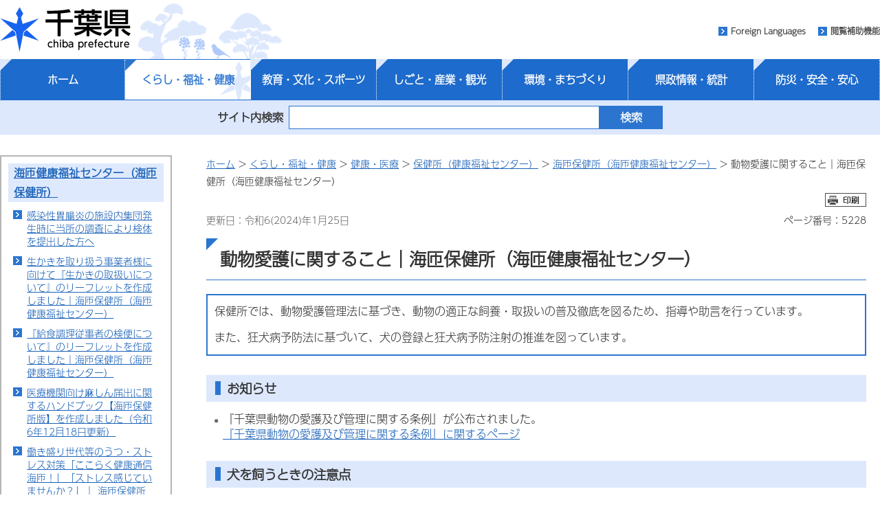

--- FILE ---
content_type: text/html
request_url: http://www.pref.chiba.lg.jp/kf-kaisou/soudan/doubutsukankei.html
body_size: 7904
content:
  <?xml version="1.0" encoding="utf-8"?>
<!doctype html>
<html lang="ja" xml:lang="ja">
  <head>
        <meta http-equiv="X-UA-Compatible" content="IE=edge" />
<meta http-equiv="Content-Type" content="text/html; charset=utf-8" />
<meta http-equiv="Content-Style-Type" content="text/css" />
<meta http-equiv="Content-Script-Type" content="text/javascript" />
<meta name="author" content="千葉県" />
<meta name="viewport" content="width=device-width, maximum-scale=3.0" />
<meta name="format-detection" content="telephone=no" />
<meta property="og:title" content="動物愛護に関すること｜海匝保健所（海匝健康福祉センター）" />
<meta property="og:type" content="article" />
<meta property="og:description" content="" />
<meta property="og:url" content="http://www.pref.chiba.lg.jp/kf-kaisou/soudan/doubutsukankei.html" />
<meta property="og:image" content="http://www.pref.chiba.lg.jp/shared/images/sns/logo.png" />
<meta property="og:site_name" content="千葉県" />
<meta property="og:locale" content="ja" />
<meta name="pb:organization1_code" content="060" />
<meta name="pb:organization2_code" content="13720" />
<meta name="pb:page_title" content="動物愛護に関すること｜海匝保健所（海匝健康福祉センター）" />
<meta name="pb:publish_date" content="2024-01-25 11:18:00" />
<meta name="keywords" content="" />
<meta name="pb:page_id" content="5228" >
<meta name="pb:category1_code" content="001">
<meta name="pb:category2_code" content="812" />
<meta name="pb:search_type" content="2" />
<script id="pt_loader" src="/shared/js/ewbc.min.js" ></script>
<script>
function readingAssistance() {
    ptspkLoader('toggle');
}
</script>
<link href="/shared/style/default.css" rel="stylesheet" type="text/css" media="all" />
<link href="/shared/style/shared.css?date=20220311" rel="stylesheet" type="text/css" media="all" />
<link href="/shared/images/favicon/favicon.ico" rel="shortcut icon" type="image/vnd.microsoft.icon" />
<link href="/shared/images/favicon/apple-touch-icon-precomposed.png" rel="apple-touch-icon-precomposed" />
<script type="text/javascript" src="/shared/js/jquery-3.6.0.min.js"></script>
<script type="text/javascript" src="/shared/js/gd-3.6.0.js"></script>
<script type="text/javascript" src="/shared/js/function.js"></script> <!--20200916　追加-->
<script type="text/javascript" src="/shared/js/setting_head.js"></script>
    <meta name="pb:open_flag" content="0" />
    <link href="/shared/templates/free/style/edit.css?date=20220629" rel="stylesheet" type="text/css" media="all" />
    <link href="/shared/style/smartphone.css?date=20220629" rel="stylesheet" media="only screen and (max-width : 540px)" type="text/css" id="tmp_smartphone_css" />
    <title>動物愛護に関すること｜海匝保健所（海匝健康福祉センター）／千葉県</title>
    <script type="text/javascript" src="/shared/js/plugin.js"></script>
    
  </head>
  <body class="format_free no_javascript">
    <div id="tmp_wrap_all">
      <div id="tmp_wrapper">
          <script type="text/javascript" src="/shared/js/setting_body.js"></script>
<div id="blockskip">
  <a href="#tmp_honbun">このページの本文へ移動</a>
</div>
<noscript>
  <p>このサイトではJavaScriptを使用したコンテンツ・機能を提供しています。JavaScriptを有効にするとご利用いただけます。</p>
</noscript>
<div id="tmp_head_all">
  <div id="tmp_head_wrap">
    <div id="tmp_header">
      <div id="tmp_hlogo"><a href="/index.html"><span>千葉県</span></a></div>
      <ul id="tmp_hnavi_s">
        <li id="tmp_hnavi_lmenu"><a href="javascript:void(0);"><span>検索・メニュー</span></a> </li>
      </ul>
    </div>
  </div>
  <div id="tmp_head_top">
    <div id="tmp_head_top_cnt">
      <ul id="tmp_hnavi">
        <li class="func_language"><a lang="en" xml:lang="en" href="/international/index.html">Foreign Languages</a> </li>
        <li class="func_fc"><a href="javascript:void(0);" id="pt_enable">閲覧補助機能</a></li>
      </ul>
    </div>
  </div>
</div>
<div id="tmp_gnavi">
  <ul id="globalNav-pc" class="gnavi_main">
    <li id="tmp_gnavi00">
      <a href="/index.html">ホーム</a>
    </li>
    <li id="tmp_gnavi01" class="active">
      <a href="/cate/kfk/index.html" class="js-navToggle navToggle">くらし・福祉・健康</a>
      <div class="drop_down_hidden navCategoryWrap">
        <div class="inner_drop_down_hidden">
          <div class="link_box">
            <div class="category_top"><a href="/cate/kfk/index.html">くらし・福祉・健康トップページ</a></div>
      <ul>
                <li><a href="/cate/kfk/kurashi/index.html">くらし</a></li>
                      <li><a href="/cate/kfk/kenzei/index.html">県税</a></li>
                      <li><a href="/cate/kfk/jinken/index.html">多様性尊重・人権・男女共同参画・DV対策</a></li>
                      <li><a href="/cate/kfk/fukushi/index.html">福祉・子育て</a></li>
                      <li><a href="/cate/kfk/kenkou-iryou/index.html">健康・医療</a></li>
              </ul>
            </div>
          <button class="js-navCloseToggle navCloseToggle" type="button"><span class="fa fa-times" aria-hidden="true"></span><span class="text">閉じる</span></button>
        </div>
      </div>
    </li>
    <li id="tmp_gnavi02">
      <a href="/cate/kbs/index.html" class="js-navToggle navToggle">教育・文化・スポーツ</a>
      <div class="drop_down_hidden navCategoryWrap">
        <div class="inner_drop_down_hidden">
          <div class="link_box">
            <div class="category_top"><a href="/cate/kbs/index.html">教育・文化・スポーツトップページ</a></div>
      <ul>
                <li><a href="/cate/kbs/kyouiku/index.html">教育・健全育成</a></li>
                      <li><a href="/cate/kbs/rekishi-bunka/index.html">歴史・文化</a></li>
                      <li><a href="/cate/kbs/taiiku/index.html">体育・スポーツ</a></li>
              </ul>
            </div>
          <button class="js-navCloseToggle navCloseToggle" type="button"><span class="fa fa-times" aria-hidden="true"></span><span class="text">閉じる</span></button>
        </div>
      </div>
    </li>
    <li id="tmp_gnavi03">
      <a href="/cate/ssk/index.html" class="js-navToggle navToggle">しごと・産業・観光</a>
      <div class="drop_down_hidden navCategoryWrap">
        <div class="inner_drop_down_hidden">
          <div class="link_box">
            <div class="category_top"><a href="/cate/ssk/index.html">しごと・産業・観光トップページ</a></div>
      <ul>
                <li><a href="/cate/ssk/kankou/index.html">観光・特産品</a></li>
                      <li><a href="/cate/ssk/kigyouyuuchi/index.html">企業誘致</a></li>
                      <li><a href="/cate/ssk/nourinsuisan/index.html">農林水産業</a></li>
                      <li><a href="/cate/ssk/shigoto/index.html">しごと・雇用</a></li>
                      <li><a href="/cate/ssk/shoukougyou/index.html">商工業</a></li>
              </ul>
            </div>
          <button class="js-navCloseToggle navCloseToggle" type="button"><span class="fa fa-times" aria-hidden="true"></span><span class="text">閉じる</span></button>
        </div>
      </div>
    </li>
    <li id="tmp_gnavi04">
      <a href="/cate/km/index.html" class="js-navToggle navToggle">環境・まちづくり</a>
      <div class="drop_down_hidden navCategoryWrap">
        <div class="inner_drop_down_hidden">
          <div class="link_box">
            <div class="category_top"><a href="/cate/km/index.html">環境・まちづくりトップページ</a></div>
      <ul>
                <li><a href="/cate/km/kankyou/index.html">環境</a></li>
                      <li><a href="/cate/km/machizukuri/index.html">まちづくり</a></li>
              </ul>
            </div>
          <button class="js-navCloseToggle navCloseToggle" type="button"><span class="fa fa-times" aria-hidden="true"></span><span class="text">閉じる</span></button>
        </div>
      </div>
    </li>
    <li id="tmp_gnavi05">
      <a href="/cate/kt/index.html" class="js-navToggle navToggle">県政情報・統計</a>
      <div class="drop_down_hidden navCategoryWrap">
        <div class="inner_drop_down_hidden">
          <div class="link_box">
            <div class="category_top"><a href="/cate/kt/index.html">>県政情報・統計トップページ</a></div>
      <ul>
                <li><a href="/cate/kt/gyouzaisei/index.html">組織・行財政</a></li>
                      <li><a href="/cate/kt/kenminsanka/index.html">県政への参加・意見</a></li>
                      <li><a href="/cate/kt/goannnai/index.html">県のご案内</a></li>
                      <li><a href="/cate/kt/kouhou/index.html">広報</a></li>
                      <li><a href="/cate/kt/koukai-privacy/index.html">情報公開・個人情報保護</a></li>
                      <li><a href="/cate/kt/senkyo/index.html">選挙</a></li>
                      <li><a href="/cate/kt/shokuinsaiyou/index.html">職員採用</a></li>
                      <li><a href="/cate/kfk/kurashi/jouhouka/index.html">電子県庁・DX</a></li>
                      <li><a href="/cate/kt/toukeidata/index.html">統計情報</a></li>
                      <li><a href="/nyuu-kei/index.html">入札・契約</a></li>
                      <li><a href="/cate/kt/tetsuzuki/index.html">行政手続案内</a></li>
                      <li><a href="/shinsei/gyouseishobun/index.html">行政処分の基準</a></li>
              </ul>
            </div>
          <button class="js-navCloseToggle navCloseToggle" type="button"><span class="fa fa-times" aria-hidden="true"></span><span class="text">閉じる</span></button>
        </div>
      </div>
    </li>
    <li id="tmp_gnavi06">
      <a href="/cate/baa/index.html" class="js-navToggle navToggle">防災・安全・安心</a>
      <div class="drop_down_hidden navCategoryWrap">
        <div class="inner_drop_down_hidden">
          <div class="link_box">
            <div class="category_top"><a href="/cate/baa/index.html">>防災・安全・安心トップページ</a></div>
      <ul>
                <li><a href="/cate/baa/3-11/index.html">東日本大震災</a></li>
                      <li><a href="/cate/baa/jishin-tsunami/index.html">地震・津波対策</a></li>
                      <li><a href="/cate/baa/fuusuitou/index.html">風水害・大雪対策</a></li>
                      <li><a href="/cate/baa/dosha/index.html">土砂災害対策</a></li>
                      <li><a href="/cate/baa/higai-shien/index.html">被害状況・被災者支援</a></li>
                      <li><a href="/cate/baa/sonae/index.html">災害への備え</a></li>
                      <li><a href="/cate/baa/shou-kyuu/index.html">消防・救急</a></li>
                      <li><a href="/cate/baa/lifeline/index.html">交通・ライフライン</a></li>
                      <li><a href="/cate/baa/kokuho-kikikanri/index.html">武力攻撃・テロ攻撃など（国民保護）と危機管理</a></li>
                      <li><a href="/cate/baa/housha/index.html">放射能・放射線関連情報</a></li>
                      <li><a href="/cate/baa/kenkou/index.html">健康被害の防止</a></li>
                      <li><a href="/cate/baa/bouhan/index.html">防犯・犯罪被害者支援</a></li>
                      <li><a href="/cate/baa/koutsuuanzen/index.html">交通安全対策</a></li>
                      <li><a href="/cate/baa/bouei/index.html">防衛施設関連</a></li>
                      <li><a href="/cate/baa/kankyo-anzen/index.html">安全対策・環境保全</a></li>
              </ul>
            </div>
          <button class="js-navCloseToggle navCloseToggle" type="button"><span class="fa fa-times" aria-hidden="true"></span><span class="text">閉じる</span></button>
        </div>
      </div>
    </li>
  </ul>
</div>
          <div id="tmp_lsearch_upper">
  <div id="tmp_lsearch_fld">
    <form id="tmp_gserach" method="get" action="/search/index.html">
      <div id="tmp_query_wrap"><label for="tmp_query">サイト内検索</label> <input id="tmp_query" size="31" name="keyword"></div>
      <p id="tmp_func_sch_btn_wrap"><input id="tmp_func_sch_btn"  type="submit" name="sa" value="検索"> </p>
    </form>
  </div>
</div>
        <div id="layout_wrapper">
            <div id="tmp_lcnt">
  <div class="wrap_col_lft_navi">
    <div class="col_lft_navi">
                                  <div id="tmp_lnavi"></div>
          <script type="text/javascript">
            jQuery(function($) {
              // ページリスト
              jQuery('#tmp_lnavi').load('/shared/pagelist/pl_1440.html', function(response, status, xhr) { 
                if (status == 'error') {
                  jQuery('#tmp_lnavi').hide();
                }
              });
            });
          </script>
                  </div>
  </div>
</div>
          <div id="tmp_rcnt">
            <div class="wrap_col_main">
              <div class="col_main">
                <p id="tmp_honbun" class="skip">ここから本文です。</p>
                  <div id="tmp_pankuzu">
  <p>
        <a href="/index.html">ホーム</a> &gt; <a href="/cate/kfk/index.html">くらし・福祉・健康</a> &gt; <a href="/cate/kfk/kenkou-iryou/index.html">健康・医療</a> &gt; <a href="/cate/kfk/kenkoufukushi/index.html">保健所（健康福祉センター）</a> &gt; <a href="/kf-kaisou/index.html">海匝保健所（海匝健康福祉センター）</a> &gt; 動物愛護に関すること｜海匝保健所（海匝健康福祉センター）
      </p>
</div>                <div id="tmp_wrap_update">
                  <div class="pagedata_wrap01">
                    <div id="tmp_print_btn"></div>
                                      </div>
                  <div class="pagedata_wrap02">
                      <p id="tmp_update">更新日：令和6(2024)年1月25日</p>
                    <p id="tmp_pageNo">ページ番号：5228</p>
                  </div>
                </div>
                <div id="tmp_contents">
                  <!--index_start-->
                                      <h1>動物愛護に関すること｜海匝保健所（海匝健康福祉センター）</h1>
                                                      <div class="outline"> 
 <p>保健所では、動物愛護管理法に基づき、動物の適正な飼養・取扱いの普及徹底を図るため、指導や助言を行っています。</p> 
 <p>また、狂犬病予防法に基づいて、犬の登録と狂犬病予防注射の推進を図っています。</p> 
</div> 
<h2>お知らせ</h2> 
<ul> 
 <li>『千葉県動物の愛護及び管理に関する条例』が公布されました。<br> <a href="/eishi/pet/doubutsu/aigojyourei.html">『千葉県動物の愛護及び管理に関する条例』に関するページ</a></li> 
</ul> 
<h2>犬を飼うときの注意点</h2> 
<ul> 
 <li>犬の登録は犬を飼い始めた日（又は生後90日）から30日以内に、お住まいの地域の市役所に登録をしてください。<br> （1匹の犬について生涯1回）登録後、鑑札が交付されます。</li> 
 <li>狂犬病の予防のための注射を、必ず年に1回受け、狂犬病予防注射済票の交付を受けてください。各市で行う集合注射(春季年1回程度)または、動物病院で受けられます。</li> 
 <li>犬の放し飼いは条例で禁止されています。飼い犬はきちんとつないで飼いましょう。また、散歩のときはリードをつけて犬を制御できる人が行いましょう。</li> 
</ul> 
<h2>犬や猫を計10頭以上飼うときは</h2> 
<ul> 
 <li>たくさんの犬や猫を飼育し、数が増えてしまった結果、経済的な理由や食事等の世話が追いつかなくなるなどの理由により、鳴き声や悪臭等による近隣住民への問題が発生し、ついには飼養継続不能に陥ることがあります。</li> 
 <li>このような事態を未然に防ぐため、「千葉県動物の愛護及び管理に関する条例」では、<strong>犬又は猫の多頭飼養の届出制度</strong>を設けることにより、適切な飼養方法や不妊去勢措置等の指導やアドバイスなどを行うこととしています。</li> 
 <li>届出の様式は以下のページからダウンロードできます。 
  <ul> 
   <li><a href="/eishi/pet/inu-neko/tatousiyou.html">犬・猫の多頭飼養の届出について</a>（県衛生指導課のページ）</li> 
  </ul> </li> 
</ul> 
<h2>飼い犬が人を咬んでしまった場合</h2> 
<p>飼い主による届出が必要です。詳しくは保健所の健康生活支援課まで御相談ください。</p> 
<p>届出の様式は以下のページからダウンロードできます。</p> 
<p><a href="/eishi/tetsuzuki/400/13110-250.html">こう傷届出書</a>（県衛生指導課のページ）</p> 
<h2>飼い犬・飼い猫が逃げてしまった場合</h2> 
<p>まずはいなくなった場所を探してみましょう。</p> 
<p>見つからなかった場合、以下の場所等に動物に関する情報が入っている場合があります。それぞれに早急に連絡してみましょう。</p> 
<ul> 
 <li>海匝保健所（健康福祉センター） 電話：0479-22-0206</li> 
 <li>同八日市場地域保健センター 電話：0479-72-1281</li> 
 <li>動物愛護センター 電話：0476-93-5711</li> 
 <li>管轄の警察署</li> 
 <li>管轄の市役所</li> 
</ul> 
<p>当保健所管内で捕獲された犬や保護された犬猫は、<strong>動物愛護センター（本所）</strong>に収容される場合があります。動物愛護センターでは、収容された犬猫を写真付きでホームページ上で掲載しています。</p> 
<p><a href="/aigo/pet/inu-neko/shuuyou/index.html">収容・保護動物情報（動物愛護センター・東葛飾支所）</a></p> 
<h2>犬・猫がほしいときは</h2> 
<ul> 
 <li>保健所では犬や猫の譲渡やその仲介は行っておりませんが、動物愛護センター及び（財）千葉県動物保護管理協会では、譲渡を行っております。</li> 
 <li>詳しくは保健所の健康生活支援課、<a href="/aigo/index.html">動物愛護センター</a>、<a href="http://www.c-animal.jp/katudo.html">（財）千葉県動物保護管理協会<img alt="外部サイトへのリンク" class="icon_external" height="13" width="40" src="/shared/system/images/linkicon/icon_external.gif"></a>にお問い合わせください。</li> 
</ul> 
<h2>犬・猫の引取について</h2> 
<h3>犬・猫の引き取りを依頼する前に、新しい飼い主をさがしましょう。</h3> 
<ul> 
 <li>動物愛護センターの「犬と猫との出会いの場」や<a href="http://www.c-animal.jp/index.html">（財）千葉県動物愛護保護管理協会<img alt="外部サイトへのリンク" class="icon_external" height="13" width="40" src="/shared/system/images/linkicon/icon_external.gif"></a>の「新しい飼い主紹介」を利用してください。</li> 
</ul> 
<h3>不妊・去勢手術をしましょう</h3> 
<ul> 
 <li>引き取りを依頼される犬・猫の多くが子犬・子猫です。</li> 
 <li>不幸な命を増やさないために、飼い犬・飼い猫には、不妊・去勢手術をしてください。</li> 
</ul> 
<h3>どうしても飼い続けることができなくなった場合は、下記まで御相談ください。</h3> 
<ul> 
 <li>海匝保健所（健康福祉センター） 電話：0479-22-0206</li> 
 <li>同八日市場地域保健センター 電話：0479-72-1281</li> 
 <li>千葉県動物愛護センター 電話：0476-93-5711</li> 
 <li>（財）千葉県動物保護管理協会 電話：043-214-7814</li> 
</ul> 
<h2>特定動物について</h2> 
<p>特定動物とは、人に危害を加えるおそれのある危険な動物とその交雑種を指し、令和2年6月1日から愛玩目的などで飼養することが禁止されています。</p> 
<p><a href="/eishi/pet/doubutsu/specific-animal.html">特定動物の飼養・保管について</a>（県衛生指導課のページ）</p> 
<h3>特定動物が人に危害を加えたとき</h3> 
<p>飼養又は保管をする者による届出が必要です。詳しくは保健所の健康生活支援課まで御相談ください。</p> 
<p>届出の様式は以下のページからダウンロードできます。</p> 
<p><a href="/eishi/tetsuzuki/400/13110-250.html">特定動物による侵害発生届出書</a>（県衛生指導課のページ）</p> 
<h2>動物の死体について</h2> 
<p>動物の死体は、保健所では引取りできません。<br> お住まいの市の環境衛生を担当する課へご相談ください。</p>
                  <!--index_end-->
                                          <div id="tmp_inquiry">
    <div id="tmp_inquiry_ttl">
      <p>お問い合わせ</p>
    </div>
    <div id="tmp_inquiry_cnt">
              <form action="/forms/faq.html" post="get">
          <div class="inquiry_parts">
                          <p>所属課室：<a href="/kf-kaisou/" title="健康福祉部海匝保健所">健康福祉部海匝保健所</a>健康生活支援課</p>
                                      <p>電話番号：0479-22-0206</p>
                                                  <p>ファックス番号：0479-24-9682</p>
                        <p class="inquiry_btn"><input  type="submit" value="メールでお問い合わせ" /></p>
          </div>
          <input class="winq3" type="hidden" name="item3" value="http://www.pref.chiba.lg.jp/kf-kaisou/soudan/doubutsukankei.html" />
          <input class="winq3" type="hidden" name="item4" value="5228" />
          <input class="winq3" type="hidden" name="item5" value="13720500" />
        </form>
                      </div>
  </div>
                                                          <div id="tmp_feedback">
  <div id="tmp_feedback_ttl">
    <p>より良いウェブサイトにするためにみなさまのご意見をお聞かせください</p>
  </div>
  <div id="tmp_feedback_cnt">
    <fieldset>
      <legend>このページの情報は役に立ちましたか？ </legend>
      <p><input class="winq1" id="que1_1" type="radio" name="item1" value="役に立った" /> <label for="que1_1">1：役に立った</label></p>
      <p><input class="winq1" id="que1_2" type="radio" name="item1" value="ふつう" checked="checked" /> <label for="que1_2">2：ふつう</label></p>
      <p><input class="winq1" id="que1_3" type="radio" name="item1" value="役に立たなかった" /> <label for="que1_3">3：役に立たなかった</label></p>
    </fieldset>
    <fieldset>
      <legend>このページの情報は見つけやすかったですか？ </legend>
        <p><input class="winq1" id="que2_1" type="radio" name="item2" value="見つけやすかった" /> <label for="que2_1">1：見つけやすかった</label></p>
        <p><input class="winq1" id="que2_2" type="radio" name="item2" value="ふつう" checked="checked" /> <label for="que2_2">2：ふつう</label></p>
        <p><input class="winq1" id="que2_3" type="radio" name="item2" value="見つけにくかった" /> <label for="que2_3">3：見つけにくかった</label></p>
    </fieldset>
    <input class="winq1" type="hidden" name="pageid" value="5228" />
    <input class="winq1" type="hidden" name="pagetitle" value="動物愛護に関すること｜海匝保健所（海匝健康福祉センター）" />
    <input class="winq1" type="hidden" name="pageurl" value="http://www.pref.chiba.lg.jp/kf-kaisou/soudan/doubutsukankei.html" />
    <p class="submit"><input type="button" name="_submit" value="送信"  onclick="formsubmit();" /></p>
    <p class="thanks" style="display:none;">入力内容を送信致しました。ありがとうございました。</p>
  </div>
</div>
<script type="text/javascript" src="/shared/js/_willinq.js"></script>
<script type="text/javascript">
function formsubmit() {
    let forms = document.querySelectorAll(".winq1");
    var request = new XMLHttpRequest();
    request.onreadystatechange = function() {
        if (request.readyState == 4) {
            if (request.status == 200 && request.responseText == "0") {
                document.querySelector("p.submit").style.display = "none";
                document.querySelector("p.thanks").style.display = "block";
            } else {
                alert(_willinq.message.fail + "(" + request.status + ":" + request.statusText  + ")");
            }
        }
    };
    _willinq.post_forms("1", forms, request);
}
</script>                                                        
                </div>
              </div>
            </div>
          </div>
        </div>
          <div id="tmp_footer">
    <div id="tmp_footer_pankuzu"> 
    <p>
            <a href="/index.html">ホーム</a> &gt; <a href="/cate/kfk/index.html">くらし・福祉・健康</a> &gt; <a href="/cate/kfk/kenkou-iryou/index.html">健康・医療</a> &gt; <a href="/cate/kfk/kenkoufukushi/index.html">保健所（健康福祉センター）</a> &gt; <a href="/kf-kaisou/index.html">海匝保健所（海匝健康福祉センター）</a> &gt; 動物愛護に関すること｜海匝保健所（海匝健康福祉センター）
          </p>
  </div> 
      <div id="tmp_recentaccess">
    <div class="tmp_recentaccessInner">
      <div id="tmp_recentaccess_ttl">
        <p>最近閲覧したページ <a href="/homepage/saikin/index.html">機能の説明</a></p>
      </div>
      <div id="tmp_recentaccess_cnt"></div>
    </div>
  </div>
    <p id="page_top"><a href="#blockskip"><span><img src="/shared/images/footer/pagetop.png"  alt="ページの先頭へ戻る"/></span></a></p>
  <div id="tmp_fcnt">
    <ul id="tmp_fnavi">
      <li><a href="/homepage/about-site/index.html">このホームページ（ウェブサイト）について</a> </li>
      <li><a href="/homepage/about-site/link.html">リンク・著作権・プライバシー・免責事項等</a> </li>
      <li><a href="/homepage/about-site/ac-gl/index.html">サイト運営の考え方</a> </li>
      <li><a href="/homepage/about-site/keitai.html">携帯サイトのご案内</a> </li>
    </ul>
    <address><span class="fcnt_ttl">千葉県庁</span><span class="fcnt_cnt"><span>〒260-8667 千葉市中央区市場町1-1 </span><span>電話番号：043-223-2110（代表） </span><span>法人番号：4000020120006</span></span></address>
  </div>
  <div id="tmp_copyright">
    <p lang="en" xml:lang="en">Copyright &copy; Chiba Prefectural Government. All rights reserved.</p>
  </div>
  <div id="tmp_model_change_pub"></div>
  <script>
      jQuery(function($) {
        if (location.pathname.indexOf("/preview/") == 0) {
          $('#tmp_gserach01').submit(function () {
            return false;
          });
          $('#tmp_gserach02').submit(function () {
            return false;
          });
          $('#tmp_gserach01_sp').submit(function () {
            return false;
          });
          $('#tmp_gserach02_sp').submit(function () {
            return false;
          });
          $('#tmp_gserach').submit(function () {
            return false;
          });
          $("#tmp_query, #tmp_query_sp, .tmp_query_num").on("keydown", function(e) {
            if ((e.which && e.which === 13) || (e.keyCode && e.keyCode === 13)) {
              return false;
            } else {
              return true;
            }
          });
          $('#tmp_inquiry_cnt form').submit(function () {
            return false;
          });
          $('#tmp_feedback_cnt .submit input').removeAttr("onclick");
        }
      });
  </script>
</div>

      </div>
    </div>
    <script type="text/javascript" src="/shared/js/easing.js"></script>
    <script type="text/javascript" src="/shared/js/timers.js"></script>
    <script type="text/javascript" src="/shared/js/dropdownmenu.js"></script>
    <script type="text/javascript" src="/shared/js/setting_responsive-3.6.0.js"></script>
    <script type="text/javascript" src="/shared/js/setting_onload-3.6.0.js"></script>
  <script type="text/javascript" src="/_Incapsula_Resource?SWJIYLWA=719d34d31c8e3a6e6fffd425f7e032f3&ns=2&cb=1094439922" async></script></body>
</html>



--- FILE ---
content_type: text/html
request_url: http://www.pref.chiba.lg.jp/shared/pagelist/pl_1440.html
body_size: 1272
content:
  <?xml version="1.0" encoding="utf-8"?>
  
                                                                                                                                                                                                                                                                                                                                                                                                                                                                                                                                                                                                                                                                                                                                                                                                                                                                        
                                                                                                                                                                                                                                                                                                                                                                                                                                                                                                                                                                                                                                                                                                                                                                                                                                                                                                                                                                                                                                                                                                                                                                                                                                                                                                                                                                                                                                                                                                                                                                                                                                                                                                                                                                                                                                                                                                                                                                                                                                                                                                                                                                                                                                                                                                                                                                                                                                                                                                                                                                                                                                                                                                                                                                                                                                                                                                                                                                                                                                                                                                                                                                                                                                                                                                                                                                                                                                                                                                                                                                                                                                                                                                                                                                                                                                                                                                                                                                                                                                                                                                                                                                                                                                                                                                                                                                                            
  <div id="tmp_lnavi_ttl">
    <p>
              <a href="/kf-kaisou/index.html">海匝健康福祉センター（海匝保健所）</a>
          </p>
  </div>
  <div id="tmp_lnavi_cnt">
    <ul>
                                    <li>
              <a href="/kf-kaisou/kansensho/kansensho-study.html">感染性胃腸炎の施設内集団発生時に当所の調査により検体を提出した方へ</a>
            </li>
                                        <li>
              <a href="/kf-kaisou/kansensho/namakakileaflet.html">生かきを取り扱う事業者様に向けて『生かきの取扱いについて』のリーフレットを作成しました｜海匝保健所（海匝健康福祉センター）</a>
            </li>
                                        <li>
              <a href="/kf-kaisou/kansensho/kenbenleaflet.html">『給食調理従事者の検便について』のリーフレットを作成しました｜海匝保健所（海匝健康福祉センター）</a>
            </li>
                                        <li>
              <a href="/kf-kaisou/kansensho/measle-handbook.html">医療機関向け麻しん届出に関するハンドブック【海匝保健所版】を作成しました（令和6年12月18日更新）</a>
            </li>
                                        <li>
              <a href="/kf-kaisou/kenko-dukuri/utsu-stress-taisaku.html">働き盛り世代等のうつ・ストレス対策「ここらく健康通信海匝！」「ストレス感じていませんか？」｜ 海匝保健所（海匝健康福祉センター）</a>
            </li>
                                        <li>
              <a href="/kf-kaisou/soudan/yakubuturanyouboushikouhoukyouka.html">2月は千葉県薬物乱用防止広報強化月間です｜海匝保健所（海匝健康福祉センター）</a>
            </li>
                                        <li>
              <a href="/kf-kaisou/kennkoudukuri.html">「やさ・しー・い食の応援店」｜ 海匝保健所（海匝健康福祉センター）</a>
            </li>
                                        <li>
              <a href="/kf-kaisou/kyoninka/kankyoueisei.html">環境衛生業務案内｜海匝保健所（海匝健康福祉センター）</a>
            </li>
                                        <li>
              <a href="/kf-kaisou/kyoninka/shokuhineisei.html">食品衛生｜海匝保健所（海匝健康福祉センター）</a>
            </li>
                                        <li>
              <a href="/kf-kaisou/imuyakumu.html">医務・薬務に関すること｜ 海匝保健所（海匝健康福祉センター）</a>
            </li>
                                        <li>
              <a href="/kf-kaisou/soudan/doubutsukankei.html">動物愛護に関すること｜海匝保健所（海匝健康福祉センター）</a>
            </li>
                                        <li>
              <a href="/kf-kaisou/kouhou-toukei/kaisou.html">海匝保健所だより</a>
            </li>
                                        <li>
              <a href="/kf-kaisou/kouhou-toukei/jigyounenpou.html">海匝保健所（海匝健康福祉センター）事業年報</a>
            </li>
                                        <li>
              <a href="/kf-kaisou/kouhou-toukei/index.html">広報、域内の概要、統計｜海匝保健所（海匝健康福祉センター）</a>
            </li>
                                        <li>
              <a href="/kf-kaisou/kouhifutan/index.html">医療費の公費負担・助成制度｜海匝保健所（海匝健康福祉センター）</a>
            </li>
                                        <li>
              <a href="/kf-kaisou/kenkousoudan/index.html">健康相談・検査等｜海匝保健所（海匝健康福祉センター）</a>
            </li>
                                        <li>
              <a href="/kf-kaisou/fukushisoudan.html">福祉相談窓口｜海匝保健所（海匝健康福祉センター）</a>
            </li>
                                        <li>
              <a href="/kf-kaisou/shinchaku.html">新着情報-海匝健康福祉センター</a>
            </li>
                                        <li>
              <a href="/kf-kaisou/chizu.html">海匝保健所（海匝健康福祉センター）への案内図</a>
            </li>
                            </ul>
  </div>



--- FILE ---
content_type: text/css
request_url: http://www.pref.chiba.lg.jp/shared/templates/free/style/edit.css?date=20220629
body_size: 24898
content:
@charset "utf-8";

/* 文字サイズ+15% */
#tmp_contents {
	font-size:115%;
	line-height:1.6;
}
/* ==================================================
selector
================================================== */
#tmp_contents h1 {
	margin:0 0 0.8em; /* 変更しない */
	padding:10px 0 10px 20px;
	font-size:157.2%; /* デザインによって相対指定で指定しなおす */
    border-bottom: 1px solid #2b75d0;/* 20200611　編集 */
	color:inherit;
	clear:both; /* 変更しない */
	position:relative;
}
#tmp_contents h1:before{
	content:"";
	display:block;
	width: 0;
	height: 0;
	border-style: solid;
	border-width: 17px 17px 0 0;
	border-color: #2b75d0 transparent transparent transparent;/* 20200619　編集 */
	position:absolute;
	left:0;
	top:0;
}

/*20200619　追加*/
#tmp_contents #tmp_cate_ttl h1:before{
	content:none;
}

/*20201012　追加*/
#tmp_contents #tmp_makuhari_ttl h1:before{
	content:none;
}

#tmp_contents h2 {
	margin:1.5em 0 0.8em; /* 変更しない */
    padding: 5px 10px 5px 30px;
	font-size:114.3%; /* デザインによって相対指定で指定しなおす */
	background-color:#dde8fd;
	color:inherit;
	clear:both; /* 変更しない */
    position: relative;
}

#tmp_contents h2:after {
     position: absolute;
     top: 50%;
     left:0.7em;
     transform:translateY(-50%);
     content: '';
    width: 8px;
    height: 20px;
    background-color: #2b75d0;/* 20200619　編集 */
}

/* 20200825　追加 */
#tmp_contents h2.byoin_sttl:after {
	content:none;
}

#tmp_contents h2.box_btn{
    padding: 10px 10px 10px 34px !important;
}
#tmp_contents h2.box_btn:after {
    position: absolute;
    top: 50%;
    left: 0.5em;
    transform: translateY(-50%);
    content: '';
    width: 15px;
    height: 15px;
    background-color: #2b75d0;/* 20200619　編集 */
}

#tmp_contents h3 {
	margin:1.5em 0 0.8em; /* 変更しない */
	padding:0 5px 5px;
	font-size:114.3%; /* デザインによって相対指定で指定しなおす */
	color:inherit;
	clear:both; /* 変更しない */
	border-bottom: 2px dotted #555;/* 20200611　編集 */
}

/* 20200611　編集 */
#tmp_contents h4 {
    margin: 1.5em 0 0.8em;
    background: url(../images/contents/h4_bg.gif) left top;
    background-repeat: no-repeat;
    padding: 0 0 0 16px;
    font-size: 114.3%;
    line-height: 1.2;
}

#tmp_contents h5,
#tmp_contents h6 {
	margin:1.5em 0 0.8em; /* 変更しない */
	font-size:100%; /* デザインによって相対指定で指定しなおす */
	line-height:1.8;
	clear:both; /* 変更しない */
}
#tmp_contents h1.no_top_margin,
#tmp_contents h2.no_top_margin,
#tmp_contents h3.no_top_margin,
#tmp_contents h4.no_top_margin,
#tmp_contents h5.no_top_margin,
#tmp_contents h6.no_top_margin {
	margin-top:0px !important;
}
#tmp_contents p {
	margin:0 0 0.8em 0; /* 変更しない */
}
#tmp_contents ul {
    margin: 0 0 1em 1.5em !important; /*20200525 追加*/
	list-style-image:url(../../../images/icon/list_icon.gif); /* 変更しない */
}


/*20201102　追加*/
#tmp_contents ul.style_circle,
#tmp_contents ul.style_disc,
#tmp_contents ul.style_square {
	list-style-image:none !important;
}

#tmp_contents ul.list_icon2,
#tmp_contents ul.list_icon2 ul {
	list-style-image:url(../../../images/icon/list_icon2.gif); /* 変更しない */
}

#tmp_contents ul.list_nonicon,
#tmp_contents ul ul.list_nonicon {
     margin: 0 0 1em 0 !important;
     list-style-image:none;
     list-style-type:none;
}

#tmp_contents ol {
	margin:0 0 1em 3.2em; /* 変更しない */
	list-style-image:none; /* 変更しない */
}
#tmp_contents ul li,
#tmp_contents ol li {
	margin:0 0 0.5em; /* 変更しない */
}
#tmp_contents ul ul,
#tmp_contents ul ol,
#tmp_contents ol ul,
#tmp_contents ol ol {
	margin:0.3em 0 0 1.5em; /* 変更しない */
}
#tmp_contents hr {
	height:1px; /* 変更しない */
	color:#CCCCCC; /* 変更しない */
	background-color:#CCCCCC; /* 変更しない */
	border:none; /* 変更しない */
	clear:both; /* 変更しない */
}
#tmp_contents ul.icon_red {
	list-style-image:url(../../../images/icon/list_icon_red.gif);
}
#tmp_contents ul.icon_circle {
	list-style-image:url(../../../images/icon/list_icon_circle_red.gif);
}
#tmp_contents .indent01 {
	margin-left:1em !important;
}
#tmp_contents .indent02 {
	margin-left:2em !important;
}
#tmp_contents .indent03 {
	margin-left:3em !important;
}

/* 20200520 追加 */
#tmp_contents .enq-error-content ul{
    margin: 0;
    list-style: none;
}
#tmp_contents .enq-error-content ul li{
    margin: 0;
}

/* ==================================================
parts
================================================== */
/* outline
============================== */
#tmp_contents .outline {
	margin:0 0 0.8em; /* 変更しない */
    border: 2px solid #2b75d0;/*20200619　編集*/
	clear:both; /* 変更しない */	
}
#tmp_contents table.outline {
	width:100%; /* 変更しない */
	border-collapse:collapse; /* 変更しない */
	border-spacing:0; /* 変更しない */
}
#tmp_contents table.outline td {
	padding:10px 10px 0;
	color:inherit;
	background-color:#FFFFFF;
}
#tmp_contents div.outline {
	padding:10px 10px 0;
	color:inherit;
	background-color:#FFFFFF;
}
* html #tmp_contents div.outline {
	width:100%; /* 変更しない */
}
#tmp_contents .outline ul {
	margin-left:24px; /* 変更しない */
}
#tmp_contents .outline ol {
	margin-left:24px; /* 変更しない */
}
#tmp_contents .outline ul ul,
#tmp_contents .outline ul ol,
#tmp_contents .outline ol ul,
#tmp_contents .outline ol ol {
	margin:0.3em 0 0 24px; /* 変更しない */
}
/* box_info
============================== */
#tmp_contents .box_info {
	margin:0 0 0.8em; /* 変更しない */
	clear:both; /* 変更しない */
}
#tmp_contents table.box_info {
	width:100%; /* 変更しない */
	border-collapse:collapse; /* 変更しない */
	border-spacing:0; /* 変更しない */
}
#tmp_contents .box_info .box_info_ttl p {
	margin:1.5em 0 0.8em; /* 変更しない */
	border-left:5px solid #2b74d0;/*20200626　編集*/
	padding:0 0 0 5px;
	line-height:1.2;
	font-weight:bold;
}
#tmp_contents .box_info .box_info_cnt {
	padding:10px 10px 0;
	background:#F4F4F4;
	color:inherit;
}

/*20200626　追加*/
#tmp_contents .box_info .box_info_cnt .type_icon img{
    width: auto;
    height: auto;
}

#tmp_contents .box_info ul {
	margin-bottom:0.8em; /* 変更しない */
	margin-left:24px; /* 変更しない */
}
#tmp_contents .box_info ol {
	margin-bottom:0.8em; /* 変更しない */
	margin-left:24px; /* 変更しない */
}
#tmp_contents .box_info ul ul,
#tmp_contents .box_info ul ol,
#tmp_contents .box_info ol ul,
#tmp_contents .box_info ol ol {
	margin:0.3em 0 0 24px; /* 変更しない */
}
#tmp_contents .box_info li {
	list-style:url(../../../images/icon/gray_sq_arrow.gif);
}
/* box_link
============================== */
#tmp_contents .box_link {
	margin:0 0 0.8em; /* 変更しない */
	clear:both; /* 変更しない */
}
#tmp_contents table.box_link {
	width:100%; /* 変更しない */
	border-collapse:collapse; /* 変更しない */
	border-spacing:0; /* 変更しない */
}
#tmp_contents .box_link .box_link_ttl p {
	margin:1.5em 0 0.8em; /* 変更しない */
	background:#f0f0f0;
	padding: 10px 10px 10px 30px;
	line-height:1.2;
	font-weight:bold;
    position: relative;
}
#tmp_contents .box_link .box_link_ttl p:after {
     position: absolute;
     top: 50%;
     left:0.7em;
     transform:translateY(-50%);
     content: '';
     width: 10px;
     height:10px;
	 background:#000;
}


#tmp_contents .box_link .box_link_cnt {
	padding:10px 10px 0;
	color:inherit;
}
#tmp_contents .box_link ul {
	margin-bottom:0.8em; /* 変更しない */
	margin-left:24px; /* 変更しない */
}
#tmp_contents .box_link ol {
	margin-bottom:0.8em; /* 変更しない */
	margin-left:24px; /* 変更しない */
}
#tmp_contents .box_link ul ul,
#tmp_contents .box_link ul ol,
#tmp_contents .box_link ol ul,
#tmp_contents .box_link ol ol {
	margin:0.3em 0 0 24px; /* 変更しない */
}
#tmp_contents .box_link li{
	list-style:url(../../../images/icon/list_box_arrow.gif);
}
/* box_menu
============================== */
#tmp_contents .box_menu {
	margin:0 0 0.8em; /* 変更しない */
	clear:both; /* 変更しない */
}
#tmp_contents table.box_menu {
	width:100%; /* 変更しない */
	border-collapse:collapse; /* 変更しない */
	border-spacing:0; /* 変更しない */
}
#tmp_contents table.box_menu td {
	padding:10px 10px 0;
}

/*20200611　編集*/
#tmp_contents .box_menu_ttl{
	padding:10px 10px 10px 10px !important;
	color:inherit;
	border:2px solid #2b75d0; /*20200619　編集 */ /*20201026変更*//*20201113　編集*/
    /*background-color: #DEE9FD;*/ /*20201026変更*//*20201113　編集*/
}
#tmp_contents h2.box_btn{
    border: 2px solid #006cf0;/*20201026変更*//*20201112　編集*/
   /* background-color: #DEE9FD;*//*20201026å¤‰æ›´*//*20201112　編集*/
    background: none;/*20201112　追加*/
}
#tmp_contents h2.box_btn a{
	position:relative;
    margin-left: -33px;/*20200618　編集*/
    background: none;/*20200618　編集*/
    display: block;/*20200715　追加*/
    /*color: #000;*//*20200825　追加 */ /*20201026変更*/
}

/*20200917　追加*/
#tmp_contents h2.box_btn a:visited {
    color: #551a8b;
}

#tmp_contents h2.box_btn a:after{/*20200618　編集*/
	content:"";
    width: 15px;
    height: 15px;
    background: url(../../../images/icon/list_box_arrow.gif) left center no-repeat;
    position: absolute;
    top: 50%;
    left: 0.5em;
    transform: translateY(-50%);
    z-index: 10;
}

#tmp_contents .box_menu_ttl p{
	margin-bottom:0 !important;
}
#tmp_contents .box_menu_ttl a,
#tmp_contents .box_btn a {
	padding:0 0 0 1.5em;
	background:url(../../../images/icon/list_box_arrow.gif) left center no-repeat;
	color:#000;/*20200825　編集*//*20201113　編集*/
}

/*20200825　追加*/ /*20201026変更*/
/*#tmp_contents .box_menu_ttl a{
	color:#000;
}*/

/*20200917　追加*/
#tmp_contents .box_menu_ttl a:visited {
    color: #551a8b;
}

#tmp_contents div.box_menu_cnt {
	padding:10px 10px 0;
}
#tmp_contents .box_menu h2 {
	margin:0;
	padding:0;
	color:inherit;
	font-size:100%;
	background:none;
	border:none;
}
#tmp_contents .box_menu h2:after {
	display:none;
}
#tmp_contents .box_menu ul {
	margin-bottom:0.8em; /* 変更しない */
	margin-left:24px; /* 変更しない */
}
#tmp_contents .box_menu ol {
	margin-bottom:0.8em; /* 変更しない */
	margin-left:24px; /* 変更しない */
}
#tmp_contents .box_menu ul ul,
#tmp_contents .box_menu ul ol,
#tmp_contents .box_menu ol ul,
#tmp_contents .box_menu ol ol {
	margin:0.3em 0 0 24px; /* 変更しない */
}
/*20200611　編集
#tmp_contents .box_menu li {
	list-style:url(../../../images/icon/gray_sq_arrow.gif);
}
*/
/* box_btn
============================== */
#tmp_contents ul.box_btn {
    margin: 0 0 1em 0 !important;/*20200825　編集*/
	padding:0;
	list-style:none;
	list-style-image:none;
}

/*20200611　編集*/
#tmp_contents ul.box_btn li {
	margin:0 0 10px 0;
	padding:10px 10px 10px 10px;
	color:inherit;
    border: 2px solid #006cf0;
    background-color: #fff;
	font-weight:bold;
}

#tmp_contents ul.box_btn li a {
	padding:0 0 0 1.5em;
	background:url(../../../images/icon/list_box_arrow.gif) left center no-repeat;
	/*color:#000;20200825　追加*/
	color:#1B62B8; /*20201027追加*/
}

/* datatable 
   enquete_table
============================== */
#tmp_contents table.datatable,
#tmp_contents table.enquete_table {
	margin:0 0 0.8em; /* 変更しない */
	color:inherit;
	background-color:#FFFFFF;
	border-collapse:collapse; /* 変更しない */
	border-spacing:0; /* 変更しない */
	border:1px solid #AAAAAA;
}

/*20200525 追加*/
#tmp_contents table.datatable.width100,
#tmp_contents table.enquete_table.width100 {
	width:100%;
}

#tmp_contents table.datatable th,
#tmp_contents table.enquete_table th {
	padding:5px 8px;
	color:inherit;
	background-color:#e7eaff;
	border:1px solid #AAAAAA;
}
#tmp_contents table.datatable td,
#tmp_contents table.enquete_table td {
	padding:5px 8px;
	border:1px solid #AAAAAA;
}
#tmp_contents table.datatable caption,
#tmp_contents table.enquete_table caption {
	padding:0 0 0.5em; /* 変更しない */
	font-weight:bold; /* 変更しない */
	text-align:left; /* 変更しない */
}
#tmp_contents table.datatable p {
	margin:0; /* 変更しない */
}
#tmp_contents table.datatable ul,
#tmp_contents table.datatable ol,
#tmp_contents table.enquete_table ul,
#tmp_contents table.enquete_table ol {
	margin:0.2em 0 0 24px; /* 変更しない */
}
#tmp_contents table.datatable ul ul,
#tmp_contents table.datatable ul ol,
#tmp_contents table.datatable ol ul,
#tmp_contents table.datatable ol ol,
#tmp_contents table.enquete_table ul ul,
#tmp_contents table.enquete_table ul ol,
#tmp_contents table.enquete_table ol ul,
#tmp_contents table.enquete_table ol ol {
	margin:0.3em 0 0 24px; /* 変更しない */
}
#tmp_contents table.enquete_table {
	width:100%; /* 変更しない */
}
#tmp_contents table.enquete_table th {
	width:20%; /* 変更しない */
}
#tmp_contents table.enquete_table .nes,
#tmp_contents table.enquete_table .memo {
	color:#990000; /* shared.cssのtxt_redと同じ値を設定 */
	font-weight:normal; /* 変更しない */
	background-color:transparent; /* 変更しない */
}
/* form_btn */
#tmp_contents .enquete_button {
	margin:15px 0; /* 変更しない */
	text-align:center; /* 変更しない */
}

/*20200928 追加*/
form.hp_enquete_form fieldset legend,
form.hp_enquete_form div.form_txt {
	margin: 1.5em 0 0.8em;
	padding: 5px 0 5px 30px;
	font-size: 114.3%;
	background-color: #dde8fd;
	color: inherit;
	clear: both;
	position: relative;
	display: block;
	width:97%;
}

form.hp_enquete_form fieldset legend::after,
form.hp_enquete_form div.form_txt::after {
    position: absolute;
    top: 50%;
    left: 0.7em;
    transform: translateY(-50%);
    content: '';
    width: 8px;
    height: 20px;
    background-color: #2b75d0;
}


/* bgcolor */
/* ▼▼▼▼▼▼▼▼▼▼▼▼▼▼▼▼▼▼▼▼▼▼▼▼▼ */
/* 構築シートによって種類増減 */
#tmp_contents table.datatable table th.bg_green {
	color:inherit;
	background-color:#DDF7F6; /* shared.cssのbg_greenと同じ値を設定 */
}
#tmp_contents table.datatable table th.bg_lightyellow {
	color:inherit;
	background-color:#FFFFC7; /* shared.cssのbg_lightyellowと同じ値を設定 */
}
#tmp_contents table.datatable table th.bg_yellow {
	color:inherit;
	background-color:#FFEDDF; /* shared.cssのbg_yellowと同じ値を設定 */
}
#tmp_contents table.datatable table th.bg_gray {
	color:inherit;
	background-color:#E9E9E9; /* shared.cssのbg_grayと同じ値を設定 */
}
/* ▲▲▲▲▲▲▲▲▲▲▲▲▲▲▲▲▲▲▲▲▲▲▲▲▲ */
/* nestdatatable
============================== */
#tmp_contents table.datatable table,
#tmp_contents table.enquete_table table {
	border:none; /* 変更しない */
}
#tmp_contents table.datatable table th,
#tmp_contents table.enquete_table table th {
	color:inherit; /* 変更しない */
	background-color:transparent; /* 変更しない */
	border:none; /* 変更しない */
}
#tmp_contents table.datatable table td,
#tmp_contents table.enquete_table table td {
	border:none; /* 変更しない */
}
#tmp_contents table.datatable table.datatable {
	border:1px solid #AAAAAA; /* table.datatableと同じ値を設定 */
}
#tmp_contents table.datatable table.datatable th {
	color:inherit; /* 変更しない */
	background-color:#E3F0FB; /* table.datatable thと同じ値を設定 */
	border:1px solid #AAAAAA; /* table.datatable thと同じ値を設定 */
}
#tmp_contents table.datatable table.datatable td {
	border:1px solid #AAAAAA; /* table.datatable tdと同じ値を設定 */
}
/* list_table
============================== */
#tmp_contents table.list_table {
	width:100%;
	border-collapse:collapse;
	border-spacing:0;
}
#tmp_contents table.list_table caption {
    line-height: 0;
    text-indent: -9999px;
}

#tmp_contents table.list_table th,
#tmp_contents table.list_table td {
	padding:0;
	vertical-align:top;
	text-align:left;
}
#tmp_contents table.list_table .date {
	text-align:left;
	font-weight:normal;
	width:13em;/*20200624　編集*/
	padding:0;
}
#tmp_contents table.list_table .date_year {
	width:135px;
	padding:0;
}
#tmp_contents table.list_table .date_chiba_year {
	width:200px;
	padding:0;
}
#tmp_contents table.list_table p {
	margin:0 0 0.8em;
	vertical-align:middle;
}

/*20200611　編集*/
#tmp_contents .snavi {
	color:inherit;
	margin:0 0 1.5em;
}
#tmp_contents .snavi ul {
	margin:0 !important;
	padding:0;
	list-style:none;
}

#tmp_contents .snavi ul li {
	background:url(../../../images/icon/snavi_arrow.gif) left center no-repeat;
	color:inherit;
	float:left;
	padding:0 15px 0 18px;
	white-space:nowrap;
}
.snavi_idx {
	margin:-17px 0 20px !important;
}
/* ==================================================
contents
================================================== */
#tmp_contents .box_idx {
	clear:both;
}
/* common */
.infobox,
.infobox02 {
	padding:0 0 30px;
	position:relative;
}
.infobox_ttl,
.infobox02_ttl {
	color:#2b75d0;
	font-size:140%;
	padding:0 0 5px;
}
.infobox_cnt {
	padding:10px 10px 5px;
	background-color:#efefef;
	color:inherit;
}
.infobox02_cnt {
	padding:10px 10px 5px;
	border:1px solid #CCCCCC;
	color:inherit;
}
.infobox ul,
.infobox02 ul {
	margin:0 0 1em 1.2em !important;
}
.infobox .link_list,
.infobox02 .link_list {
	background:url(../images/contents/infobox_link_line.gif) left top repeat-x;
	color:inherit;
	padding:12px 0 0;
}
.infobox .infobox_icon {
	margin-left:5px;
	vertical-align:middle;
}
#tmp_contents .infobox .link_list p,
#tmp_contents .infobox02 .link_list p,
.infobox .link_list_nb p,
.infobox02 .link_list_nb p {
	margin-bottom:5px;
	display:inline;
	margin:0 1em 0 0;
}
.infobox .link_list a,
.infobox02 .link_list a,
.infobox .link_list_nb a,
.infobox02 .link_list_nb a {
	background:url(../../../images/icon/gray_sq_arrow.gif) left center no-repeat;
	padding:0 0 0 1em;
	color:#333333;
	text-decoration:none;
}
.infobox .link_list a.rss_btn,
.infobox02 .link_list a.rss_btn,
.infobox .link_list_nb a.rss_btn,
.infobox02 .link_list_nb a.rss_btn {
	background:url(../../../images/main/rss_btn.gif) left center no-repeat;
	color:inherit;
    padding-left: 1.6em;/*20200916　追加*/
}
.infobox .rss_btn{
	margin-top:5px;
	text-align:right;
}
.infobox02 .pickup {
	background-color:#F4F4F4;
	color:inherit;
	padding:10px 10px 5px;
	margin:0 0 10px;
}
.infobox .list_head,
.infobox02 .list_head {
	background:url(../../../images/icon/list_icon_circle_red.gif) left center no-repeat;
	color:inherit;
	font-weight:bold;
	padding:0 0 0 1.5em;
	margin:0 0 5px !important;
}
.infobox .infobox_head,
.infobox02 .infobox_head {
	background:#DBEEE9 !important;
	 -webkit-border-radius:5px;
		-moz-border-radius:5px;
			 border-radius:5px;
	line-height:1.2;
	font-weight:bold;
	margin:0 0 5px;
	padding:5px 10px;
}
.infobox02 .pickup ul {
	margin:0 0 0 2em !important;
}
.infobox .no_bdr,
.infobox02 .no_bdr {
	background:none;
	padding:0;
}
.infobox_ttl .rss_btn,
.infobox02_ttl .rss_btn {
	position:absolute;
	top:0;
	right:0;
}
.infobox .rss_btn a,
.infobox02_ttl .rss_btn a {
	background:url(../../../images/main/rss_btn.gif) left center no-repeat;

	padding:0 0 0 1.8em;
	
}
.infobox .list_table td.cat {
	width:50px;
	padding-right:10px !important;
}
#tmp_contents .col2_list {
	list-style:url(../../../images/icon/gray_sq_arrow.gif) !important;
	margin:0 0 0 1.6em !important;
}
.col2_list li {
	width:45%;
	padding:0 5% 9px 0;
	margin:0 !important;
	float:left;
}
.ban_list {
	padding:0 0 10px;
	clear:both;
}
.ban_list ul {
	list-style:none !important;
	margin:0 !important;
	padding:0 !important;
}
.ban_list ul li {
	width:280px;
	float:left;
	margin:0 !important;
	padding:0 10px 10px 0;
}
.ban_list ul li img {
	display:block;
}
.icon_head {
	background-color:#AFD6F3;
	 -webkit-border-radius:3px;
		-moz-border-radius:3px;
			 border-radius:3px;
	color:inherit;
	position:relative;
	margin:20px 0;
	clear:both;
}
.icon_head .icon_head_img {
	position:absolute;
	bottom:0;
	left:0;
	margin:0 !important;
}
.icon_head h2 {
	background:none !important;
	padding:2px 5px 2px 50px !important;
	margin:0 !important;
	float:left;
}
.icon_head .icon_head_link {
	float:right;
	padding:4px 5px;
	margin:0 !important;
}
.icon_head .icon_head_link a {
	background:url(../../../images/icon/gray_sq_arrow.gif) left center no-repeat;
	padding:0 0 0 15px;
	color:#333333;
	text-decoration:none;
}
/* top_btn_list */
.top_btn_list {
	list-style:none;
}
.top_btn_list li {
	display:table;
	width:228px;
	border:1px dashed #b2bbff;
	color:inherit;
	font-weight:bold;
	line-height:1.2;
	margin:0 0 4px;
}
.top_btn_list li span {
	display:table-cell;
	vertical-align:middle;
}
.top_btn_list li span.img+span {
	padding-left:6px;
}
.top_btn_list li a {
	display:block;
	background:#FFF;
	font-weight:normal;
	padding:5px 7px;
}

.top_btn_list li.chibakun{
	width:100%;
	border:0;
}
.top_btn_list li.chibakun a {
	padding:0;
	background:url(../../../images/navi/lnavi/charm_ban_icon01_02.jpg) center center no-repeat;
	width:230px;
	height:44px;
	margin:auto;
}
.top_btn_list li a img {
	width:36px;
	height:36px;
}
.top_btn_list li.chibakun a span {
	position:relative;
	z-index:-1;
	overflow:hidden;
	width:220px;
	height:46px;
}

#tmp_levent{
	border:3px solid #2b75d0;/*20200619　編集*/
}
#tmp_levent .top_btn_list li {
	border:0;
	width:230px;
	padding-left:5px;
}
#tmp_levent .top_btn_list li a{
}


/*  houdou
============================== */
#tmp_contents .houdou_col2_ll_rf {
	width:100%;
}
#tmp_contents div.wrap_houdou_col2_ll {
	width:100%;
	margin:0 -215px 0 0;
	float:left;
}
#tmp_contents div.wrap_houdou_col2_ll2 {
	margin:0 215px 0 0;
}
#tmp_contents div.houdou_col2_ll {
	width:100%;
}
#tmp_contents div.wrap_houdou_col2_rf {
	width:200px;
	float:right;
}	
#tmp_contents div.houdou_col2_rf {
	width:100%;
}
#tmp_contents table.houdou_col2_ll_rf {
	width:100%;
	border-collapse:collapse;
	border-spacing:0;	
}
#tmp_contents td.houdou_col2_ll,
#tmp_contents td.houdou_col2_rf {
	vertical-align:top;
	text-align:left;	
}
#tmp_contents td.houdou_col2_ll {
	border-right-width:15px !important;
}
#tmp_main #tmp_contents td.houdou_col2_ll {
	border-right:15px solid #FFFFFF !important;
}
#tmp_contents td.houdou_col2_rf {
	width:200px;
}
/* event
============================== */
/* box_photo */
#tmp_contents .box_photo {
	clear:both;
}
#tmp_contents .wrap_box_photo_txt {
	width:100%;
	margin-right:-320px;
	float:left;
}
#tmp_contents .box_photo_txt {
	margin-right:320px;
}
#tmp_contents .box_photo_img {
	width:300px;
	float:right;
}
/* hodo_date */
#tmp_contents .hodo_date {
	text-align:right;
}
/* calendar */
#tmp_event_calendar {
}
#tmp_event_calendar_ttl {
	margin:0 0 27px;
	padding:0 40px;
	background:url(../images/contents/event/calendar_ttl_bg.gif) repeat-x left bottom;
	clear:both;
}
#tmp_contents #tmp_event_calendar_ttl ul {
	margin:0;
	list-style:none;
	list-style-image:none;
}
#tmp_contents #tmp_event_calendar_ttl ul li {
	margin-bottom:0;
	width:422px;
	color:#333333;
	background-color:transparent;
	font-size:114.3%;
	font-weight:bold;
	text-align:center;
	float:left;
}
#tmp_contents #tmp_event_calendar_ttl ul li.active {
	width:432px;
	color:#FFFFFF;
}
#tmp_event_calendar_ttl ul li.tab_menu1 {
	margin-right:6px;
}
#tmp_event_calendar_ttl ul li a {
	display:block;
	padding:10px 0;
	color:#333333;
	background:#C9E2F5 url(../images/contents/event/tab_bg_off.gif) repeat-x left bottom;
	text-decoration:none;
	webkit-border-radius:3px 3px 0 0;
	-moz-border-radius:3px 3px 0 0;
	border-radius:3px 3px 0 0;
}
#tmp_event_calendar_ttl ul li.active a {
	background:none;
	color:#FFFFFF;
	background-color:#297AB6;
}
#tmp_event_calendar_ttl ul li span {
	padding:10px 0 10px 42px;
}
#tmp_event_calendar_ttl ul li.tab_menu1 span {
	background:url(../images/contents/event/tab_icon_cal_off.gif) no-repeat left 0.4em;
}
#tmp_event_calendar_ttl ul li.tab_menu2 span {
	background:url(../images/contents/event/tab_icon_list_off.gif) no-repeat left 0.4em;
}
#tmp_event_calendar_ttl ul li.tab_menu1.active span {
	background:url(../images/contents/event/tab_icon_cal_on.gif) no-repeat left 0.4em;
}
#tmp_event_calendar_ttl ul li.tab_menu2.active span {
	background:url(../images/contents/event/tab_icon_list_on.gif) no-repeat left 0.4em;
}
/* sch_select
============================== */
#tmp_event_calendar .box_refine {
	margin:0 0 20px;
	clear:both;
}
#tmp_event_calendar .box_refine_select {
	float:left;
	width:640px;
}
#tmp_event_calendar .box_refine_list {
	float:right;
	width:280px;
}
#tmp_event_calendar .sch_select {
	border:2px solid #B8D9F1;
}
#tmp_event_calendar .sch_select_ttl {
	background-color:#B8D9F1;
	color:#333333;
	padding:3px 5px;
	text-align:center;
}
#tmp_event_calendar .sch_select_ttl p {
	font-weight:bold;
	margin-bottom:0;
	font-size:114.3%;
}
#tmp_event_calendar .sch_select_ttl p span {
	background:url(../images/contents/event/sch_select_ttl_icon.gif) no-repeat left 5px;
	padding:2px 0 2px 80px;
}
#tmp_event_calendar .sch_select_cnt {
	padding:10px 18px;
}
#tmp_contents #tmp_event_calendar .sch_select_btn input {
	cursor:pointer;
}
/* sch_select_cnt */
#tmp_event_calendar .box_sort {
	padding:0 0 5px;
	clear:both;
}
#tmp_event_calendar .box_sort_ttl {
	float:left;
	width:100px;
	font-weight:bold;
	padding-top:2px;
	margin:0 20px 0 0;
}
#tmp_event_calendar .box_sort_ttl p {
	margin-bottom:0;
}
#tmp_event_calendar .box_sort_cnt {
	float:left;
	width:480px;
}
#tmp_event_calendar .box_sort_cnt p {
	margin:0 0 5px;
}
#tmp_event_calendar .sch_select_cnt ul {
	list-style:none;
	list-style-image:none;
	margin:0 0 5px;
}
#tmp_event_calendar .sch_select_cnt ul li {
	float:left;
	margin:0 4px 5px 0;
	padding:3px 4px;
	white-space:nowrap;
}
#tmp_event_calendar .sch_select_cnt ul li input {
	vertical-align:middle;
	margin-right:3px;
}
#tmp_event_calendar .sch_select_cnt ul li.select_cate1 {
	background-color:#E1F2EA;
}
#tmp_event_calendar .sch_select_cnt ul li.select_cate2 {
	background-color:#F8F4BC;
}
#tmp_event_calendar .sch_select_cnt ul li.select_cate3 {
	background-color:#DBECF9;
}
#tmp_event_calendar .sch_select_cnt ul li.select_cate4 {
	background-color:#F5DAD1;
}
#tmp_event_calendar .sch_select_cnt ul li.select_cate5 {
	background-color:#E6E1F2;
}
#tmp_event_calendar .sch_select_cnt ul li.select_cate6 {
	background-color:#DAEFC5;
}
#tmp_event_calendar .sch_select_cnt ul li.select_cate7 {
	background-color:#FBE3FB;
}
#tmp_event_calendar .sch_select_cnt ul li.select_cate7 {
	background-color:#D2DEF4;
}
#tmp_event_calendar #tmp_sch_select_query {
	width:300px;
	background-color:#FFFFFF;
	color:inherit;
	border:1px solid #AAAAAA;
	padding:3px 5px;
	line-height:1.2;
}
#tmp_event_calendar .box_sort_cnt select {
	width:240px;
	background-color:#FFFFFF;
	color:inherit;
	border:1px solid #AAAAAA;
	line-height:1.2;
}
/* sch_select_btn */
#tmp_event_calendar .sch_select_btn {
	text-align:center;
	width:100px;
	margin:0 auto;
}
#tmp_event_calendar .sch_select_btn input {
	display:block;
	padding:2px 0;
	width:100px;
	text-decoration:none;
	color:#FFFFFF;
	font-size:114.3%;
	background:#555555;
	border:none;
	-webkit-border-radius:2px;/* Webkit */
	-moz-border-radius:2px;/* Mozilla */
	border-radius:2px;/* CSS3 */
}
/* box_refine_list */
#tmp_event_calendar .box_refine_list ul {
	list-style:none;
	list-style-image:none;
	margin:0;
}
#tmp_event_calendar .box_refine_list ul li {
	margin:0 0 3px;
}
#tmp_event_calendar .box_refine_list ul li a {
	display:block;
	text-decoration:none;
	color:#333333;
	background:#DBECF9 url(../../../images/icon/gray_sq_arrow.gif) no-repeat 20px 13px;
	padding:7px 10px 5px 35px;
}
/* cal_table */
#tmp_event_calendar_cnt .event_cal_table {
	background:url(../images/contents/event/cal_table_bg.gif) repeat-y right top;
	border:1px solid #BBBBBB;
	border-right:none;
	padding-right:1px;
	clear:both;
}
#tmp_contents #tmp_event_calendar_cnt .event_cal_table p {
	margin-bottom:0;
}
#tmp_event_calendar_cnt .event_cal_table .box_th td {
	width:132px;
	font-size:114.3%;
	font-weight:bold;
	border-bottom:1px solid #BBBBBB;
}
#tmp_event_calendar_cnt .event_cal_table .box_th td p {
	width:132px;
	background-color:#EEEEEE;
	padding:8px 0 5px;
	text-align:center;
	margin-right:1px;
}
#tmp_event_calendar_cnt .event_cal_table .col_week td {
	padding-bottom:0;
	border-bottom:none;
}
#tmp_event_calendar_cnt .event_cal_table td {
	vertical-align:top;
	border-bottom:2px solid #999999;
}
#tmp_event_calendar_cnt .event_cal_table td.last {
	border-bottom:none;
}
#tmp_event_calendar_cnt .event_cal_table .first td {
	padding:10px 0 5px;
}
#tmp_event_calendar_cnt .event_cal_table td p {
	padding:5px 10px;
}
#tmp_event_calendar_cnt .event_cal_table p a {
	display:block;
	padding:4px 7px;
	color:#000000;
	font-size:86%;
	text-decoration:none;
}
#tmp_event_calendar_cnt .event_cal_table td.day {
	font-weight:bold;
	border-top:2px solid #999999;
	border-bottom:1px dotted #AAAAAA;
}
#tmp_event_calendar_cnt .event_cal_table .cal_week_0 {
	border-top:none !important;
}
#tmp_event_calendar_cnt .event_cal_table td.day p {
	padding:6px 8px 4px;
}
/* 日曜日 */
#tmp_event_calendar_cnt .event_cal_table .box_th td.cal_sun {
	width:137px;
}
#tmp_event_calendar_cnt .event_cal_table .box_th td.cal_sun p {
	padding:8px 0 5px;
	width:137px;
}
#tmp_event_calendar_cnt .event_cal_table td.cal_sun p {
	background-color:#FCE2EA;
	color:#BA1414;
	margin-right:1px;
}
/* 土曜日 */
#tmp_event_calendar_cnt .event_cal_table .box_th td.cal_sat {
	width:136px;
}
#tmp_event_calendar_cnt .event_cal_table .box_th td.cal_sat p {
	padding:8px 0 5px;
	width:136px;
}
#tmp_event_calendar_cnt .event_cal_table td.cal_sat p {
	background-color:#DBECF9;
	color:#005EAA;
	margin-right:0;
}
/* 今日 */
#tmp_event_calendar_cnt .event_cal_table td.cal_today {
}
/* イベントカテゴリ */
/* 0 */
#tmp_event_calendar_cnt .event_cal_table .cal_event_index_0 a {
	background-color:#E1F2EA;
}
#tmp_event_calendar_cnt .event_cal_table .cal_event_index_0 a:hover {
	background-color:#CBE9DB;
}
/* 1 */
#tmp_event_calendar_cnt .event_cal_table .cal_event_index_1 a {
	background-color:#F8F4BC;
}
#tmp_event_calendar_cnt .event_cal_table .cal_event_index_1 a:hover {
	background-color:#F7EE9D;
}
/* 2 */
#tmp_event_calendar_cnt .event_cal_table .cal_event_index_2 a {
	background-color:#DBECF9;
}
#tmp_event_calendar_cnt .event_cal_table .cal_event_index_2 a:hover {
	background-color:#C0DEF3;
}
/* 3 */
#tmp_event_calendar_cnt .event_cal_table .cal_event_index_3 a {
	background-color:#F5DAD1;
}
#tmp_event_calendar_cnt .event_cal_table .cal_event_index_3 a:hover {
	background-color:#EFC8BA;
}
/* 4 */
#tmp_event_calendar_cnt .event_cal_table .cal_event_index_4 a {
	background-color:#E6E1F2;
}
#tmp_event_calendar_cnt .event_cal_table .cal_event_index_4 a:hover {
	background-color:#DAD2EC;
}
/* 5 */
#tmp_event_calendar_cnt .event_cal_table .cal_event_index_5 a {
	background-color:#DAEFC5;
}
#tmp_event_calendar_cnt .event_cal_table .cal_event_index_5 a:hover {
	background-color:#CAE8AC;
}
/* 6 */
#tmp_event_calendar_cnt .event_cal_table .cal_event_index_6 a {
	background-color:#FBE3FB;
}
#tmp_event_calendar_cnt .event_cal_table .cal_event_index_6 a:hover {
	background-color:#F7C8F7;
}
/* 7 */
#tmp_event_calendar_cnt .event_cal_table .cal_event_index_7 a {
	background-color:#D2DEF4;
}
#tmp_event_calendar_cnt .event_cal_table .cal_event_index_7 a:hover {
	background-color:#BBCDEE;
}
/* 8 */
#tmp_event_calendar_cnt .event_cal_table .cal_event_index_8 a {
	background-color:#E4E4E4;
}
#tmp_event_calendar_cnt .event_cal_table .cal_event_index_8 a:hover {
	background-color:#C9C9C9;
}
/* event_page_navi */
#tmp_contents .event_col3 {
	width:100%;
	clear:both;
}
#tmp_contents .event_col3 .event_col3L,
#tmp_contents .event_col3 .event_col3R {
	width:18%;
}
#tmp_contents .event_col3 .event_col3L,
#tmp_contents .event_col3 .event_col3M {
	display:table;
	margin-right:2%;
	float:left;
}
#tmp_contents .event_col3 .event_col3M {
	width:60%;
	font-size:114.3%;
	font-weight:bold;
	text-align:center;
}
#tmp_contents .event_col3 .event_col3R {
	float:right;
}
#tmp_contents .event_col3 .event_col3M span.year {
	padding:0 3px 0 0;
	font-size:125%;
}
#tmp_contents .event_col3 .event_col3M span.month {
	padding:0 5px;
	font-size:212.5%;
}
#tmp_contents .event_page_navi .prev,
#tmp_contents .event_page_navi .next {
	margin-bottom:0;
	padding:18px 0 0;
}
#tmp_contents .event_page_navi .date {
	margin-bottom:0;
}
#tmp_contents .event_page_navi .next {
	text-align:right;
}
#tmp_contents .event_page_navi .prev a {
	padding:0 0 0 15px;
	background-image:url(../images/contents/event/cal_prev.gif);
	background-repeat:no-repeat;
	background-position:left center;
}
#tmp_contents .event_page_navi .next a {
	padding:0 15px 0 0;
	background-image:url(../images/contents/event/cal_next.gif);
	background-repeat:no-repeat;
	background-position:right center;
}
/* more_btn */
#tmp_event_calendar_cnt .event_cal_table td .more_btn a,
#tmp_event_main .event_cal_list td .more_btn a {
	padding:0 0 0 14px;
	color:#212121;
	background:transparent url(../../../images/icon/gray_sq_arrow.gif) no-repeat left center;
	text-decoration:none;
	font-weight:bold;
}
#tmp_event_main {
	width:100%;
	clear:both;
}
#tmp_event_calendar .calendar_list_lft {
	position:relative;
	margin-right:-244px;
	width:224px;
	float:left;
	z-index:1;
}
#tmp_event_calendar .wrap_calendar_list_main {
	float:right;
	width:100%;
	position:relative;
}
#tmp_event_calendar .calendar_list_main {
	margin-left:244px;
}
#tmp_lnavi_calendar {
	padding:0 10px;
	color:inherit;
	background-color:#EEF7FB;
}
#tmp_contents #tmp_lnavi_calendar_ttl p {
	margin-bottom:0;
	font-weight:bold;
	text-align:center;
}
#tmp_lnavi_calendar_ttl .year {
	padding:0 3px 0 0;
	font-size:128.6%;
}
#tmp_lnavi_calendar_ttl .month {
	padding:0 0 0 10px;
	font-size:185.7%;
}
#tmp_lnavi_calendar .calendar {
	width:100%;
	margin:0 0 10px;
	padding:0;
	border-collapse:collapse;

	border-spacing:0;
	border:1px solid #AAAAAA;
}
#tmp_lnavi_calendar .calendar th {
	padding:5px 0 3px;
	background-color:#C9E2F5;
	border:1px solid #AAAAAA;
	font-size:100%;
	font-weight:bold;
}
#tmp_lnavi_calendar .calendar td {
	padding:6px 0 5px;
	background-color:#FFFFFF;
	border:1px solid #AAAAAA;
	font-size:85.7%;
	text-align:center;
}
#tmp_lnavi_calendar .calendar td,
#tmp_lnavi_calendar .calendar td a {
	color:#333333;
}
#tmp_lnavi_calendar .calendar td.cal_sun,
#tmp_lnavi_calendar .calendar td.cal_sun a {
	color:#B91313;
}
#tmp_lnavi_calendar .calendar td.cal_sat,
#tmp_lnavi_calendar .calendar td.cal_sat a {
	color:#005EAA;
}
#tmp_lnavi_calendar .calendar a:hover {
	background-color:transparent !important;
}
#tmp_lnavi_calendar .calendar .cal_today {
	color:inherit;
	background-color:#FFFFCC;
	font-weight:bold;
}
#tmp_contents #tmp_lnavi_calendar_cnt .cal_navi {
	margin:0 0 5px;
	list-style:none;
	list-style-image:none;
	clear:both;
}
#tmp_lnavi_calendar_cnt .cal_navi li.prev {
	float:left;
}
#tmp_lnavi_calendar_cnt .cal_navi li.prev a {
	padding:0 0 0 15px;
	background-image:url(../images/contents/event/cal_prev.gif);
	background-repeat:no-repeat;
	background-position:left center;
}
#tmp_lnavi_calendar_cnt .cal_navi li.next {
	float:right;
}
#tmp_lnavi_calendar_cnt .cal_navi li.next a {
	padding:0 15px 0 0;
	background-image:url(../images/contents/event/cal_next.gif);
	background-repeat:no-repeat;
	background-position:right center;
}
#tmp_event_calendar .calendar_list_tbl {
	margin:0 0 20px;
	width:100%;
	border-collapse:collapse;
	border-spacing:0;
	border:1px solid #AAAAAA;
	clear:both;
}
#tmp_event_calendar .calendar_list_tbl td {
	padding:8px 5px;
	color:#333333;
	background-color:#FFFFFF;
	border:1px solid #AAAAAA;
	vertical-align:top;
}
#tmp_event_calendar .calendar_list_tbl td.day {
	width:200px;
}
#tmp_event_calendar .calendar_list_tbl td.cal_sun {
	background-color:#FCE2EA;
	color:inherit;
}
#tmp_event_calendar .calendar_list_tbl td.cal_sat {
	background-color:#DBECF9;
	color:inherit;
}
#tmp_event_calendar .calendar_list_tbl ul {
	margin:0 0 0 1.5em;
}
/* more_btn */
#tmp_event_calendar_cnt .calendar_list_tbl .more_btn {
	margin:0;
}
#tmp_event_calendar_cnt .calendar_list_tbl .more_btn a {
	padding:0 0 0 14px;
	color:#212121;
	background:transparent url(../../../images/icon/gray_sq_arrow.gif) no-repeat left center;
	text-decoration:none;
	font-weight:bold;
}
#tmp_contents .icon_event,
#tmp_contents .icon_apply {
	padding-left:5px;
	vertical-align:middle;
}

#tmp_contents ul.genre_bnr{
    margin: 0;
    overflow: hidden;
    margin-left: -15px !important;/*20200611　編集*/
}
#tmp_contents ul.genre_bnr li{
    float: left;
    list-style: none;
    width: 180px;
    margin-left: 15px;
}
#tmp_contents ul.genre_bnr li a img{
    width: 100%;
    height: auto;
}
.txt_rss{
	text-align:right;
}
.txt_rss a{
    background: url(../../../images/main/rss_btn.gif) left center no-repeat;
    padding-left: 25px;
    background-size: 18px;
}

/* map
============================== */
/* free */
#tmp_contents .box_gmap {
	width:480px;
	margin:15px 0 0.8em;
	clear:both;
}
#tmp_gmap_box {
	height:360px;
	border:1px solid #CCCCCC;
	clear:both;
}
/* shisetsu */
#tmp_map_search {
	width:100%;
	margin-bottom:20px;
}
#tmp_map_search p {
	display:inline;
	margin-right:10px;
}
#tmp_map_search strong,
#tmp_map_search input {
	vertical-align:middle;
}
#tmp_map_search #keyword {
	width:200px;
	margin:0 5px;
	border:1px solid #CCCCCC;
}
#tmp_map {
	width:100%;
	margin-bottom:20px;
}
#tmp_map_list {
	width:360px;
	margin-right:-360px;
	float:left;
	position:relative;
	z-index:1;
}
#tmp_wrap_gmap_box {
	width:100%;
	float:right;
}
#tmp_wrap_gmap_box2 {
	margin-left:370px;
	border:1px solid #CCCCCC;
}
#tmp_contents #tmp_map_list h2 {
	margin-top:0;
}
#tmp_contents #tmp_facilities_btn {
	width:100%;
	margin:0 0 0.8em 0;
}
#tmp_contents #tmp_facilities_btn ul {
	margin:0;
	padding:0;
	list-style:none;
}
#tmp_contents #tmp_facilities_btn li {
	margin-bottom:0;
	padding:0 2px 2px 0;
	float:left;
}
#tmp_contents #tmp_facilities_btn .even {
	padding-right:0;
}
#tmp_contents #tmp_facilities_btn img {
	vertical-align:bottom;
}
#tmp_result_list {
	height:160px;
	padding:5px 10px;
	border:1px solid #E2E0DC;
	overflow:auto;
}
* html #tmp_result_list {
	height:170px;
}
#tmp_contents #tmp_result_list ul {
	margin:0;
	padding:0;
	list-style:none;
	list-style-image:none;
}
#tmp_contents #tmp_result_list img {
	margin-right:5px;
	vertical-align:middle;
}
#tmp_wrap_gmap_box #tmp_gmap_box {
	width:100%;
	height:480px;
	margin-top:0;
	margin-bottom:0;
	border:none;
}
#tmp_contents .link_sq {
	list-style:none;
	list-style-image:none;
	margin:0 0 0.8em !important;
}
#tmp_contents .link_sq {
	background:url(../../../images/icon/gray_sq_arrow.gif) left center no-repeat;
	padding:0 0 0 15px;
}

/* idx01
============================== */
#tmp_contents #tmp_idx_ttl {

	color:inherit;
	clear:both;
}
#tmp_contents #tmp_idx_ttl h1{
	margin-top:30px;
}
#tmp_contents #tmp_idx_ttl p {
	margin:0;
	padding:20px 0 20px 80px;
	font-weight:bold;
	font-size:171.4%;
	border-bottom:3px solid #2C80BE;
	background-position:10px center;
	background-repeat:no-repeat;
}

/* 防災・安全・安心 */
#tmp_contents #tmp_idx_ttl.idx_ttl_baa {
	background-color:#FFE1EB;
	color:inherit;
}
#tmp_contents #tmp_idx_ttl.idx_ttl_baa h1,
#tmp_contents #tmp_idx_ttl.idx_ttl_baa p {
	background-image:url(../images/contents/cate_baa_ttl.gif);
	border-bottom:3px solid #D24444;
}
#tmp_contents #tmp_idx01_head {
	padding:20px 0 35px;
}
#tmp_contents #tmp_idx01_news {
    padding-bottom: 10px;/*20200611　編集*/
}

/*20200611　編集*/
#tmp_contents #tmp_idx01_rss{
    text-align: right;
}
#tmp_contents #tmp_idx01_rss a{
    background: url(../../../images/main/rss_btn.gif) left center no-repeat;
    padding: 0 0 0 25px;/*20200619　編集*/
}

#tmp_contents #tmp_idx01_head .infobox{
	padding:0 !important;
}
#tmp_contents #tmp_idx01_ban {
	margin-bottom:30px;

}
#tmp_contents #tmp_idx01_ban ul {
	list-style:none;
	margin:0;
	padding:0;
	overflow:hidden;
}
#tmp_contents #tmp_idx01_ban ul li {
	margin:0 0 10px 14px;
	float:left;
}
#tmp_contents #tmp_idx01_ban ul li:first-child{
	margin-left:0;
}
#tmp_contents #tmp_idx01_ban ul li img {
	vertical-align:top;
}
/* idx02
============================== */
.idx02_list {
	padding:0 0 30px;
}
.idx02_list_photo {
	width:100px;
	float:left;
	padding:0 15px 0 0;
}
.idx02_list_cnt {
}
/* faq
============================== */
#tmp_contents .box_sch {
	clear:both;
}
#tmp_contents .box_sch_kwd {
	float:left;
	width:38%;
	margin:0 2% 0.8em 0;
}
#tmp_contents .box_sch_soshiki {
	float:left;
	width:28%;
	margin:0 2% 0.8em 0;
}
#tmp_contents .box_sch_bunrui {
	float:left;
	width:28%;
	margin:0 0 0.8em 0;
}
#tmp_contents .box_sch .sch_ttl p {
	font-weight:bold;
	margin-bottom:0.2em;
}
#tmp_contents .box_sch_kwd .sch_ttl {
	background:url(../../../images/icon/search_icon.gif) left 3px no-repeat;
	padding-left:24px;
}
#tmp_contents .box_sch_kwd .sch_cnt {
	padding-left:24px;
}
#tmp_contents .sch_cnt ul {
	margin:0;
	list-style:none;
	list-style-image:none;
}
#tmp_contents #tmp_faq_kwd {
	width:95%;
	background-color:#FFFFFF;
	color:inherit;
	border:1px solid #BBBBBB;
	-webkit-border-radius:3px;/* Webkit */
	-moz-border-radius:3px;/* Mozilla */
	border-radius:3px;/* CSS3 */
	margin:0;
	padding:3px 5px;
	-webkit-box-sizing:border-box;/* Webkit */
	-moz-box-sizing:border-box;/* Mozilla */
	box-sizing:border-box;/* CSS3 */
}
#tmp_contents .box_sch .sch_cnt select {
	width:95%;
	background-color:#FFFFFF;
	color:inherit;
	border:1px solid #BBBBBB;
	-webkit-border-radius:3px;/* Webkit */
	-moz-border-radius:3px;/* Mozilla */
	border-radius:3px;/* CSS3 */
	margin:0;
	padding:0 0 0 5px;
	-webkit-box-sizing:border-box;/* Webkit */
	-moz-box-sizing:border-box;/* Mozilla */
	box-sizing:border-box;/* CSS3 */
}
#tmp_contents .box_sch_btn {
	text-align:center;
	clear:both;
}
#tmp_contents .box_sch_btn input {
	background-color:#555555;
	color:#FFFFFF;
	border:none;
	-webkit-border-radius:3px;
	-moz-border-radius:3px;
	border-radius:3px;
	padding:4px 0;
	width:200px;
	font-size:115%;
	margin:0 0.5em 0 0;
	text-align:center;
	font-weight:bold;
	cursor:pointer;
}
#tmp_contents h2.faq_question,
#tmp_contents h2.faq_answer {
	padding:0;
}
#tmp_contents h2.faq_question {
	background:url(../images/contents/faq/faq_q_ttl_bg.gif) left top repeat-x;
}
#tmp_contents h2.faq_answer {
	background:url(../images/contents/faq/faq_a_ttl_bg.gif) left top repeat-x;
}

/*20200611　編集*/
#tmp_contents h2.faq_question:after,
#tmp_contents h2.faq_answer:after {
	content:none;
}

/* ==================================================
jigyosha
================================================== */
#tmp_jigyosha_ttl {
	background:url(../images/jigyosha_top/jigyosha_ttl.jpg) right top no-repeat #E6F3F9;
	padding:10px 420px 10px 20px;
	margin:0 0 30px;
}
#tmp_jigyosha_ttl .jigyosha_lead {
	background-color:transparent;
	color:#205E8A;
	font-weight:bold;
	font-size:171.4%;
	line-height:1.6;
	margin:0;
}
#tmp_jigyosha_ttl p {
	margin:0;
}
#tmp_jigyosha_torikumi {
	padding:0 0 30px;
}
#tmp_jigyosha_torikumi p {
	margin:0;
}
#tmp_jigyosha_torikumi .torikumi_img {
	width:428px;
	float:left;
	padding:0 30px 0 0;
}
#tmp_jigyosha_torikumi .torikumi_ttl {
	background-color:transparent;
	color:#205E8A;
	font-size:142.8%;
	line-height:1.6;
	font-weight:bold;
	margin:0 0 0.4em;
}
#tmp_jigyosha_ban {
	margin:20px 0 0;
	background-color:#EEEEEE;
	padding:0 30px;
}
#tmp_jigyosha_ban ul {
	list-style:none;
	margin:0;
	padding:10px 5px;
}
#tmp_jigyosha_ban ul li{
	width:280px;
	float:left;
	padding:0 5px;
	margin:0;
}
#tmp_jigyosha_ban ul li img {
	display:block;
}
/* ==================================================
miryoku
================================================== */
#tmp_miryoku {
	padding:20px 30px;
}
#tmp_miryoku_ttl {
	background:url(../images/miryoku_top/miryoku_ttl_bg.gif) left top repeat-x;
	color:#266FA4;
	position:relative;
	margin:0 0 30px;
	padding:0 0 0 160px;
}
#tmp_miryoku_ttl .miryoku_ttl_icon {
	position:absolute;
	top:12px;
	left:14px;
}
#tmp_miryoku_ttl .miryoku_ttl {
	padding:15px 0 7px;
}
#tmp_miryoku_ttl .miryoku_navi {
	position:absolute;
	top:10px;
	right:0;
	margin:0 0 0 auto;
	width:370px;
	list-style:none;
}
#tmp_miryoku_ttl .miryoku_navi li {
	width:180px;
	float:left;
	padding:0 5px 0 0;
	margin:0 !important;
}
#tmp_miryoku_ttl .miryoku_navi li img {
	display:block;
}
#tmp_miryoku_ttl .miryoku_outline {
	font-size:114.3%;
	line-height:1.4;
	font-weight:bold;
	padding:25px 0 35px;
}
#tmp_tazunete,
#tmp_sunde {
	padding:0 0 20px;
}
#tmp_tazunete_ttl,
#tmp_sunde_ttl {
	position:relative;
	padding:0 0 32px;
}
#tmp_tazunete_ttl .tazunete_ttl_txt,
#tmp_sunde_ttl .sunde_ttl_txt {
	width:290px;
	float:left;
}
#tmp_tazunete_ttl .tazunete_ttl_caption,
#tmp_sunde_ttl .sunde_ttl_caption {
	width:540px;
	float:right;
}
#tmp_tazunete_ttl .tazunete_ttl_caption span,
#tmp_sunde_ttl .sunde_ttl_caption span {
	position:relative;
	z-index:-1;
	width:540px;
	height:62px;
}
#tmp_tazunete_ttl p,
#tmp_sunde_ttl p {
	margin:0;
}
#tmp_tazunete_ttl .tazunete_ttl_caption {
	background:url(../images/miryoku_top/tazunete_caption.gif) left top no-repeat;
	color:inherit;
	width:540px;
	height:62px;
}
#tmp_sunde_ttl .sunde_ttl_caption {
	background:url(../images/miryoku_top/sunde_caption.gif) left top no-repeat;
	color:inherit;
	width:540px;
	height:62px;
}
.tazunete_ban {
	margin:0 !important;
}
.tazunete_ban li {
	list-style:none;
	width:280px;
	float:left;
	padding:0 12px 15px 0;
	margin:0 !important;
}
.tazunete_ban li img {
	display:block;
}
.sunde_cnt {
	width:424px;
	margin:0 20px 20px 0;
	float:left;
}
#tmp_sunde_kodomo,
#tmp_sunde_syakai {
	margin:0 0 20px;
}
#tmp_sunde_access {
	border:3px solid #68B6D7;
}
#tmp_sunde_kodomo {
	border:3px solid #BF6CE8;
}
#tmp_sunde_hito {
	border:3px solid #FF8C40;
}
#tmp_sunde_syakai {
	border:3px solid #99CC00;
}
#tmp_sunde_access .sunde_cnt_ttl {
	background:url(../images/miryoku_top/sunde_access_arrow.gif) 22px center no-repeat;
}
#tmp_sunde_kodomo .sunde_cnt_ttl {
	background:url(../images/miryoku_top/sunde_kodomo_arrow.gif) 22px center no-repeat;
}
#tmp_sunde_hito .sunde_cnt_ttl {
	background:url(../images/miryoku_top/sunde_hito_arrow.gif) 22px center no-repeat;
}
#tmp_sunde_syakai .sunde_cnt_ttl {
	background:url(../images/miryoku_top/sunde_syakai_arrow.gif) 22px center no-repeat;
}
.sunde_cnt p {
	padding:0 13px;
	margin:0 0 5px !important;
}
.sunde_cnt .sunde_cnt_img img {
	display:block;
}
.sunde_cnt .sunde_cnt_ttl {
	background-color:transparent;
	color:#000000;
	padding:10px 0 10px 3em;
	font-size:142.8%;
	line-height:1.2;
	font-weight:bold;
}
.sunde_cnt .sunde_cnt_link {
	border-top:1px dotted #999999;
	margin:0 !important;
	padding:10px 13px 5px;
}
.sunde_cnt .sunde_cnt_link li {
	list-style-image:none;
	list-style:none;
	background:url(../../../images/icon/gray_sq_arrow.gif) left center no-repeat;
	padding:0 0 5px 1em;
}
#tmp_miryoku_ban {
	background:url(../images/miryoku_top/miryoku_ban_bg.gif) left top repeat-y #EEF7FB;
}
#tmp_miryoku_ban_ttl {
	width:120px;
	float:left;
	padding:10px 0;
}
#tmp_miryoku_ban_ttl img {
	display:block;
	margin:0 auto 5px;
}
#tmp_miryoku_ban_cnt {
	width:740px;
	float:left;
	padding:10px 5px 5px 15px;
}
#tmp_miryoku_ban_cnt ul {
	margin:0 !important;
}
#tmp_miryoku_ban_cnt li {
	width:180px;
	float:left;
	list-style:none;
	padding:0 5px 5px 0;
}
#tmp_miryoku_ban_cnt li img {
	display:block;
}
/* ==================================================
suidou
================================================== */
#tmp_suidou_ccenter {
	position:relative;
	margin:0 0 15px;
}
#tmp_suidou_ccenter_icon {
	position:absolute;
	top:5px;
	right:10px;
}
#tmp_suidou_ccenter_ttl {
	background-color:#FCC70D;
	color:inherit;
	 -webkit-border-radius:5px 5px 0 0;
		-moz-border-radius:5px 5px 0 0;
			 border-radius:5px 5px 0 0;
	padding:12px 15px;
}
#tmp_suidou_ccenter_ttl h2 {
	font-size:128.6%;
	line-height:1.2;
	background:transparent url(../../../images/icon/gray_sq_arrow03.gif) left center no-repeat;
	padding:0 0 0 1.5em;
	margin:0 !important;
}
#tmp_suidou_ccenter_ttl h2 a {
	text-decoration:none;
	color:#333333;
	background-color:transparent;
}
#tmp_suidou_ccenter_cnt {
	border-left:2px solid #FCC70D;
	border-right:2px solid #FCC70D;
	border-bottom:2px solid #FCC70D;
	padding:18px 18px 0;
}
#tmp_suidou_ccenter_cnt .infobox {
	padding-bottom:0;
}
#tmp_suidou_ccenter_cnt span.tel {
	margin:0 20px 0 0;
}
/* ==================================================
kyoiku
================================================== */

/* ==================================================
byoin
================================================== */
/*202202追加*/
.byouin_top .byouintop_img{
	background:url(../images/contents/byouin_top_main.jpg) left top no-repeat;
    padding: 75px 40px;
    background-size: cover;
    background-position: center;
}
.byouin_top #tmp_contents .byouintop_img h1{
	border: none;
    padding: 0;
    margin-bottom: 0;
    font-size: 311%;
    font-weight: normal;
}
.byouin_top #tmp_contents .byouintop_img h1:before{
	content: none;
}
.byouin_top #tmp_contents .byouintop_img h1 span{
    text-shadow: 3px 3px 0px #fff, -3px -3px 0px #fff, -3px 3px 0px #fff, 3px -3px 0px #fff, 3px 0px 0px #fff, -3px 0px 0px #fff, 0px 3px 0px #fff, 0px -3px 0px #fff;
}
.byouin_top .btn_blu{
    background-color: #30479e;
    padding: 12px 40px;
    color: #fff;
    text-decoration: none;
    display: inline-block;
    text-align: center;
}
.byouin_top #tmp_contents .btn_blu:link:hover,
.byouin_top #tmp_contents .btn_blu:focus {
	color: #30479e;
}
.byouin_top .btn_blu span{
	position: relative;
    padding-right: 20px;
    display: inline-block;
}
.byouin_top .btn_blu span:after{
	content: "";
	width: 5px;
	height: 10px;
	display: inline-block;
	background:url(../images/contents/icon_btn_blu.png) no-repeat;
    margin-left: 16px;
    position: absolute;
    top: 50%;
    right: 0;
    margin-top: -5px;
}
.byouin_top .btn_area{
    display: flex;
    justify-content: center;
    margin-top: 60px;
}
.byouin_top .btn_area .btn_blu{
    margin: 0 20px;
    width: 50%;
    display: flex;
    align-items: center;
    justify-content: center;
    padding: 28px 40px;
}
.byouin_top .infobox{
    border: 1px solid #f0f0f0;
    box-sizing: border-box;
    padding: 40px 60px;
    margin-top: 60px;
    display: flex;
    justify-content: flex-start;
}
.byouin_top .infobox_ttl{
    font-size: 174%;
    color: #333;
    padding-right: 60px;
}
.byouin_top .infobox_cnt{
    background: no-repeat;
    padding: 0;
}
.byouin_top .infobox .link_list{
    background: none;
}
/*20220407 削除
.byouin_top .icon_menu{
margin-top: 60px;	
}
*/

/*20220407 編集*/
.byouin_top #tmp_contents .icon_menu{
    margin: 60px 0 0 !important;
    list-style-image: none;
    display: flex;
    justify-content: center;
    flex-wrap: wrap;
    gap: 20px 38px;
}
.byouin_top #tmp_contents .icon_menu > div{
    display: flex;
	list-style-type: none;
    width: 174px;
    margin: 0;
}

.byouin_top .icon_menu > div a{
    display: flex;
    background-color: #f4f4f4;
    padding: 24px 0;
    border-radius: 20px;
    text-align: center;
	text-decoration: none;
    flex-direction: column;
    width: 174px;
}

/*20220407　追加*/
.byouin_top .icon_menu > div a:visited:hover{
    background-color: #FFFF99;
}

.byouin_top #tmp_contents .icon_menu > div .btn_name{
    margin: 0;
    font-size: 88%;
    padding: 0 10px;
}
.byouin_top .icon_menu > div .btn_name span{
	position: relative;
    padding-right: 20px;
    display: inline-block;
}
.byouin_top .icon_menu > div .btn_name span:after{
	content: "";
	width: 5px;
	height: 10px;
	display: inline-block;
	background:url(../images/contents/icon_btn_blu02.png) no-repeat;
    margin-left: 16px;
    position: absolute;
    top: 50%;
    right: 0;
    margin-top: -5px;
}
.byouin_top .icon_menu > div a:link:hover .btn_name span,
.byouin_top .icon_menu > div a:focus .btn_name span{
    text-decoration: none;
    background-color: #FFFF99;
}
.byouin_top .hospitals{
    background-color: #f2f5fd;
    padding: 40px 15px;
    margin-top: 40px;
}
.byouin_top #tmp_contents .hospitals h2{
    font-size: 174%;
    color: #333;
    font-weight: normal;
    text-align: center;
    margin-bottom: 36px !important;
}
.byouin_top #tmp_contents .hospitals ul{
    margin: 0 !important;
    list-style-type: none;
    display: flex;
    justify-content: flex-start;
    margin-left: 5px !important;
    flex-wrap: wrap;
    gap: 5px;
}
.byouin_top #tmp_contents .hospitals li{
    display: flex;
    margin: 0;
    background-color: #fff;
    padding: 24px 15px 15px;
    flex-direction: column;
    width: 370px;
    justify-content: space-between;
    width: calc(33% - 30px);
}
.byouin_top .hospitals .hospital_name{
    display: flex;
    align-items: center;
}
.byouin_top #tmp_contents .hospitals .hospital_name .logo{
    margin: 0;
	width: 106px;
}
.byouin_top #tmp_contents .hospitals .hospital_name .name{
    font-size: 112%;
    margin: 0 0 0 10px;
}
.byouin_top .hospital_rec{
    margin-top: 60px;
    margin-bottom: 60px;
}
.byouin_top #tmp_contents .hospital_rec h2{
    font-size: 174%;
    color: #333;
    font-weight: normal;
    text-align: center;
    margin-bottom: 36px !important;
}
.byouin_top .hospital_rec .topics_area{
    background-color: #fffae8;
    padding: 20px 30px;
}
.byouin_top #tmp_contents .hospital_rec h3{
    margin: 0 0 20px;
    padding: 0;
    border: none;
    font-size: 112%;
}
/* 202205　再調整　削除
.byouin_top #tmp_contents .hospital_rec .topics_area ul{
    margin: 0 !important;
    list-style-type: none;
    display: flex;
    justify-content: flex-start;
    flex-wrap: wrap;
    gap: 7px;
}
.byouin_top #tmp_contents .hospital_rec .topics_area li{
    display: flex;
    margin: 0;
    width: calc(50% - 4px);
    justify-content: flex-start;
    align-items: baseline;
}
.byouin_top #tmp_contents .hospital_rec .topics_area .rec_tag{
    color: #000;
    font-size: 88%;
    padding: 6px 4px 4px;
    width: 116px;
    text-align: center;
    margin: 0 10px 0 0;
}
.byouin_top #tmp_contents .hospital_rec .topics_area .rec_nurse .rec_tag{
    background-color: #e3a0a3;
}
.byouin_top #tmp_contents .hospital_rec .topics_area .rec_resident .rec_tag{
    background-color: #a9aecc;
}
.byouin_top #tmp_contents .hospital_rec .topics_area .rec_doctor .rec_tag{
    background-color: #9dbcda;
}
.byouin_top #tmp_contents .hospital_rec .topics_area .rec_rinsho .rec_tag{
    background-color: #a1beb2;
}
.byouin_top #tmp_contents .hospital_rec .topics_area .rec_tec .rec_tag{
    background-color: #aab395;
}
.byouin_top #tmp_contents .hospital_rec .topics_area .rec_kaikei .rec_tag{
    background-color: #b2a57f;
}
.byouin_top #tmp_contents .hospital_rec .topics_area .rec_gan .rec_tag{
    background-color: #fac0be;
}
.byouin_top #tmp_contents .hospital_rec .topics_area .rec_kyuukyuu .rec_tag{
    background-color: #9fc0e5;
}
.byouin_top #tmp_contents .hospital_rec .topics_area .rec_seishin .rec_tag{
    background-color: #98dbba;
}
.byouin_top #tmp_contents .hospital_rec .topics_area .rec_kodomo .rec_tag{
    background-color: #f9b3d4;
}
.byouin_top #tmp_contents .hospital_rec .topics_area .rec_junkan .rec_tag{
    background-color: #fac288;
}
.byouin_top #tmp_contents .hospital_rec .topics_area .rec_sawara .rec_tag{
    background-color: #c5bbe1;
}
*/

/*20220407 編集
 202205　再調整　削除
.byouin_top #tmp_contents .hospital_rec .topics_area .link_txt{
    margin: 0;
    width: calc(100% - 144px);
    padding-right: 10px;
}
*/

/*202205　再調整　追加*/
.byouin_top #tmp_contents .hospital_rec .topics_area .topics_set{
    margin-bottom: 0.8em;
    display: flex;
}
.byouin_top #tmp_contents .hospital_rec .topics_area .topics_set:last-child{
	margin-bottom: 0;
}
.byouin_top #tmp_contents .hospital_rec .topics_area .rec_tag{
    width: 220px;
    margin: 0;
}
.byouin_top #tmp_contents .hospital_rec .topics_area .link_txt{
    margin: 0;
    width: calc(100% - 220px);
}

.byouin_top #tmp_contents .hospital_rec .shokushu_area,
.byouin_top #tmp_contents .hospital_rec .byouin_area{
    margin-top: 40px;
}
.byouin_top #tmp_contents .hospital_rec .shokushu_area ul,
.byouin_top #tmp_contents .hospital_rec .byouin_area ul{
    margin: 0 !important;
    list-style-image: none;
    display: flex;
    justify-content: center;
}
.byouin_top #tmp_contents .hospital_rec .shokushu_area li,
.byouin_top #tmp_contents .hospital_rec .byouin_area li{
    display: flex;
    list-style-type: none;
    margin: 0 4px;
}
.byouin_top #tmp_contents .hospital_rec .shokushu_area li a,
.byouin_top #tmp_contents .hospital_rec .byouin_area li a{
    display: flex;
    text-align: center;
    text-decoration: none;
    flex-direction: column;
    width: 200px;
}
.byouin_top #tmp_contents .hospital_rec .shokushu_area li .img,
.byouin_top #tmp_contents .hospital_rec .byouin_area li .img{
    margin: 0;
    line-height: 0;
    margin-bottom: 1px;
}
.byouin_top #tmp_contents .hospital_rec .shokushu_area li .name,
.byouin_top #tmp_contents .hospital_rec .byouin_area li .name{
    margin: 0;
    color: #000;
    padding: 6px 4px 4px;
    font-size: 96%;
}
.byouin_top #tmp_contents .hospital_rec .shokushu_area li.shokushu01 .name{
    background-color: #9dbcda;
}
.byouin_top #tmp_contents .hospital_rec .shokushu_area li.shokushu02 .name{
    background-color: #a9aecc;
}
.byouin_top #tmp_contents .hospital_rec .shokushu_area li.shokushu03 .name{
    background-color: #a1beb2;
}
.byouin_top #tmp_contents .hospital_rec .shokushu_area li.shokushu04 .name{
    background-color: #e3a0a3;
}
.byouin_top #tmp_contents .hospital_rec .shokushu_area li.shokushu05 .name{
    background-color: #aab395;
}
.byouin_top #tmp_contents .hospital_rec .shokushu_area li.shokushu06 .name{
    background-color: #b2a57f;
}
.byouin_top #tmp_contents .hospital_rec .byouin_area li.byouin01 .name{
    background-color: #fac0be;
}
.byouin_top #tmp_contents .hospital_rec .byouin_area li.byouin02 .name{
    background-color: #9fc0e5;
}
.byouin_top #tmp_contents .hospital_rec .byouin_area li.byouin03 .name{
    background-color: #98dbba;
}
.byouin_top #tmp_contents .hospital_rec .byouin_area li.byouin04 .name{
    background-color: #f9b3d4;
}
.byouin_top #tmp_contents .hospital_rec .byouin_area li.byouin05 .name{
    background-color: #fac288;
}
.byouin_top #tmp_contents .hospital_rec .byouin_area li.byouin06 .name{
    background-color: #c5bbe1;
}
/*202202追加ここまで*/

.byoin_sttl {
	background:none !important;
	padding:0 !important;
	margin:0 0 10px !important;
}
.byoin_cnt {
	padding:25px 20px 30px;
	color:inherit;
}
#tmp_byoin_saiyo {
	background:url(../images/contents/byoin_saiyo_bg.png) left top no-repeat;
    background-size: contain;/*20200825　追加*/
}
#tmp_byoin_shokai {
	background:url(../images/contents/byoin_shokai_bg.png) left top no-repeat;
    background-size: contain;/*20200825　追加*/
}
#tmp_byoin_shittoku {
	background:url(../images/contents/byoin_shittoku_bg.png) left top no-repeat;
    background-size: contain;/*20200825　追加*/
}
.byoin_cnt_lft {
    width: 450px;/*20200825　編集*/
	padding:0 15px 0 0;
	float:left;
}
.byoin_cnt_rgt {
    width: 450px;/*20200825　編集*/
	padding:0 0;
	float:right;
}
.byoin_shokusyu_ttl {
	background:url(../images/contents/byoin_s_shokusyu_img.jpg) right top no-repeat;
	color:inherit;
	margin:0 0 2px;
}
.byoin_byoin_ttl {
	background:url(../images/contents/byoin_s_byoin_img.jpg) right top no-repeat;
	color:inherit;
	margin:0 0 2px;
}
.byoin_shokusyu_ttl span,
.byoin_byoin_ttl span {
	display:block;
	background-color:#FEBACD;
	color:inherit;
	padding:41px 11px 36px;
    width: 120px;/*20200825　編集*/
    line-height: 0;/*20200825　追加*/
    text-align: center;/*20200825　追加*/
}
.byoin_saiyo_list {
	border-top:1px solid #FFE1EA;
	border-left:1px solid #FFE1EA;
	border-right:1px solid #FFE1EA;
	margin:0 0 10px !important;
	padding:0;
	background:#FFFFFF;
}
#tmp_contents .byoin_saiyo_list {
	list-style:none;
	list-style-image:none;
    margin: 0 0 10px !important;/*20200825　追加*/
}
.byoin_saiyo_list li {
	border-bottom:1px solid #FFE1EA;
	list-style:none;
	margin:0 !important;
}
.byoin_saiyo_list li a {
	display:block;
	background:url(../../../images/icon/black_arrow.gif) 97% center no-repeat;
	padding:10px 14px;
}
#tmp_byoin_saiyo_topics {
	clear:both;
}
#tmp_byoin_saiyo_topics_ttl {
	background-color:#FEBACD;
	color:inherit;
	font-weight:bold;
	line-height:1.2;
	padding:5px 10px;
}
#tmp_byoin_saiyo_topics_cnt {
	border:1px solid #FEBACD;
	backgrond-color:#FFFFFF;
	color:inherit;
	padding:9px 12px 0;
}
#tmp_byoin_shokai ul {
	list-style:none;
	margin:0 -15px 0 0 !important;
	padding:0 !important;
}
#tmp_byoin_shokai ul li {
	display:table;
    width: 446px;/*20200825　編集*/
	float:left;
	border:1px solid #DDDDDD;
	background-color:#FFFFFF;
	color:inherit;
	font-size:114.3%;
	line-height:1.4;
	margin:0 15px 10px 0;
	padding:2px;
}
#tmp_byoin_shokai ul li a {
	display:block;
	background:url(../images/contents/byoin_shokai_arrow.gif) right bottom no-repeat;
	color:#333333;
	text-decoration:none;
}
#tmp_byoin_shokai ul li span {
	display:table-cell;
	vertical-align:middle;
	width:100%;
}
#tmp_byoin_shokai ul li span.img {
	width:50px;
	padding:0 10px 0 0;
}
#tmp_byoin_shokai ul li img {
	display:block;
}
#tmp_byoin_shokai ul li:nth-child(2n+1) {
	clear:both;
}
#tmp_byoin_movie {
	display:table;
	box-sizing:border-box;
	width:100%;
	border:1px solid #CCCCCC;
	background-color:#FFFFFF;
	color:inherit;
	padding:9px;
}
#tmp_byoin_movie_list {
	display:table-cell;
	width:92px;
	background:url(../images/contents/byoin_movie_icon.gif) 12px center no-repeat #555555;
	color:#FFFFFF;
	font-size:114.3%;
	line-height:1.2;
	font-weight:bold;
	vertical-align:middle;
	padding:0 12px 0 56px;
}
#tmp_byoin_movie_list a {
	display:block;
	color:#FFFFFF;
	text-decoration:none;
	background:url(../../../images/icon/white_arrow.gif) right center no-repeat;
}
#tmp_byoin_movie_list a:hover {
	color:#FFFFFF;
	background-color:transparent;
}
#tmp_byoin_movie_list span {
	display:block;
}
#tmp_byoin_movie_img {
	display:table-cell;
	width:210px;
	vertical-align:middle;
}
#tmp_byoin_movie_img img{
	display:block;
	vertical-align:top;
}
#tmp_byoin_movie_cnt {
	display:table-cell;
	width:auto;
	vertical-align:middle;
	padding:0 10px;
}
#tmp_byoin_movie p {
	margin:0 !important;
}
.byoin_shittoku_cnt {
	border:1px solid #DDDDDD;
	background-color:#FFFFFF;
	padding:9px;
}
.byoin_shittoku_cnt a {
	background:url(../../../images/icon/gray_sq_arrow.gif) left center no-repeat;
	padding:0 0 0 1.2em;
}
#tmp_contents .byoin_shittoku_cnt h3 {
	background-image:none;
	 -webkit-border-radius:3px;
		-moz-border-radius:3px;
			 border-radius:3px;
	background-color:#555555;
	color:#FFFFFF;
	font-size:100%;
	line-height:1.2;
	margin:0 0 10px ;
	padding:5px 10px;
}
#tmp_contents .byoin_shittoku_cnt h3 a {
	display:block;
	background:url(../../../images/icon/white_arrow.gif) right center no-repeat;
	color:#FFFFFF;
	text-decoration:none;
	padding:0;
}
#tmp_contents .byoin_shittoku_cnt ul {
	margin:0;
	padding:0;
}
#tmp_contents .byoin_shittoku_cnt ul li {
	list-style:none;
	list-style-image:none;
	background:url(../../../images/icon/gray_line_dot.gif) left bottom repeat-x;
	padding:2px 0;
}
/* ==================================================
internet
================================================== */
/* cate - icon
============================== */
#tmp_contents .cate_005004011001,
#tmp_contents .cate_005004011002,
#tmp_contents .cate_005004011003,
#tmp_contents .cate_005004011004,
#tmp_contents .cate_005004011005,
#tmp_contents .cate_005004011006,
#tmp_contents .cate_005004011007,
#tmp_contents .cate_005004011008,
#tmp_contents .cate_005004011009,
#tmp_contents .cate_005004011010,
#tmp_contents .cate_005004011011 {
	padding:2px 0 2px 26px;
	background-position:left 2px;
	background-repeat:no-repeat;
	min-height:20px;
	line-height:1.2;
	font-weight:bold;
}
#tmp_contents .cate_005004011001 {	/* 知事定例記者会見 */
	background-image:url(../images/contents/internet/cate_icon01.gif);
}
#tmp_contents .cate_005004011002 {	/* ウィークリー千葉県 */
	background-image:url(../images/contents/internet/cate_icon02.gif);
}
#tmp_contents .cate_005004011003 {	/* 千葉の贈り物 */
	background-image:url(../images/contents/internet/cate_icon03.gif);
}
#tmp_contents .cate_005004011004 {	/* 千葉県の紹介 */
	background-image:url(../images/contents/internet/cate_icon04.gif);
}
#tmp_contents .cate_005004011005 {	/* 千葉県の観光 */
	background-image:url(../images/contents/internet/cate_icon05.gif);
}
#tmp_contents .cate_005004011006 {	/* くらし・福祉・健康 */
	background-image:url(../images/contents/internet/cate_icon06.gif);
}
#tmp_contents .cate_005004011007 {	/* 教育・文化・スポーツ */
	background-image:url(../images/contents/internet/cate_icon07.gif);
}
#tmp_contents .cate_005004011008 {	/* しごと・産業 */
	background-image:url(../images/contents/internet/cate_icon08.gif);
}
#tmp_contents .cate_005004011009 {	/* 環境・まちづくり */
	background-image:url(../images/contents/internet/cate_icon09.gif);
}
#tmp_contents .cate_005004011010 {	/* 防災・防犯・安全 */
	background-image:url(../images/contents/internet/cate_icon10.gif);
}
#tmp_contents .cate_005004011011 {	/* 県政情報・統計 */
	background-image:url(../images/contents/internet/cate_icon11.gif);
}
/* internet_lead
============================== */
#tmp_contents .internet_lead {
	margin:0 0 20px;
	clear:both;
}
#tmp_contents .internet_lead_ttl {
	padding:0 0 6px;
}
#tmp_contents .internet_lead_ttl h2 {
	background-color:transparent;
	color:inherit;
	margin:0;
	padding:0;
}
#tmp_contents .internet_lead_cnt {
	padding:10px;
}
#tmp_internet_osusume .internet_lead_cnt {
	border-top:5px solid #E84881;
	background:url(../images/contents/internet/lead_cnt_pnk.gif) left top repeat;
}
#tmp_internet_shokai .internet_lead_cnt {
	border-top:5px solid #02BBC7;
	background:url(../images/contents/internet/lead_cnt_sky.gif) left top repeat;
}
#tmp_internet_osusume .internet_lead_cnt .wrap_osusume_report {
	background-color:#FEEDED;
	color:inherit;
	padding:4px;
	margin:0 0 10px;
}
#tmp_internet_osusume .internet_lead_cnt .osusume_report {
	border:1px solid #FDD5D5;
	background-color:#FFFFFF;
	color:inherit;
	padding:10px 10px 5px;
}
#tmp_internet_osusume .internet_lead_cnt .wrap_osusume_report_cnt {
	width:100%;
	float:left;
	margin-right:-160px;
}
#tmp_internet_osusume .internet_lead_cnt .osusume_report_cnt {
	margin-right:160px;
}
#tmp_internet_osusume .internet_lead_cnt .osusume_report_cnt2 {
	width:100%;
}
#tmp_internet_osusume .internet_lead_cnt .osusume_report_btn {
	width:120px;
	float:right;
	position:relative;
	z-index:1;
}
#tmp_internet_osusume .internet_lead_cnt .osusume_report p {
	margin:0 0 5px;
}
#tmp_internet_osusume .internet_lead_cnt .osusume_report .date span {
	 -webkit-border-radius:3px;
		-moz-border-radius:3px;
			 border-radius:3px;
	background-color:#EEEEEE;
	padding:2px 5px;
}
#tmp_internet_osusume .internet_lead_cnt .osusume_report .report_btn span {
	 -webkit-border-radius:3px;
		-moz-border-radius:3px;
			 border-radius:3px;
	padding:2px 10px;
	background-color:#246B9F;
	color:#FFFFFF;
	text-align:center;
	display:block;
	background-image:none;
}
/* internet_movie */
#tmp_internet_osusume .internet_lead_cnt .osusume_movie,
#tmp_program_new .osusume_movie {
	border:1px solid #FEEDED;
	background-color:#FFFFFF;
	color:inherit;
	text-align:center;
	padding:20px 0;
	margin:0 0 15px;
	clear:both;
}
#tmp_internet_osusume .internet_lead_cnt .osusume_movie p,
#tmp_program_new .osusume_movie p {
	margin:0 !important;
}
/* report_btn
============================== */
#tmp_contents .report_btn {
/*	width:120px;*/
	display:inline-block;
	font-weight:bold;
	margin:0 0 10px;
}
#tmp_contents .report_btn a {
	 -webkit-border-radius:3px;
		-moz-border-radius:3px;
			 border-radius:3px;
	padding:2px 10px;
	background-color:#246B9F;
	color:#FFFFFF;
	text-decoration:none;
	text-align:center;
	display:block;
}
#tmp_contents .report_btn span {
	display:block;
	padding-left:10px;
	background:url(../../../images/icon/white_arrow_s.gif) left center no-repeat;
}
/* YouTube
============================== */
#tmp_contents .internet_lead_cnt #tmp_program_new.program_list {
	margin-bottom: 10px;
}
#tmp_program_new .program_youtube_ttl {
	background:url(../images/contents/internet/tv_icon04.gif) 6px 2px no-repeat;
	border-bottom:3px solid #D24444;
	padding-left:50px;
}
#tmp_contents .program_youtube_ttl h2 {
	background-color:transparent;
	background-image:none;
	padding:2px 0;
	margin:0;
	font-size: 131.3%;
}
#tmp_internet_osusume .internet_lead_cnt .wrap_osusume_youtube .osusume_movie,
#tmp_program_new .wrap_osusume_youtube .osusume_movie {
	padding: 0;
}

/* program_list
============================== */
#tmp_contents .program_list {
	clear:both;
}
#tmp_contents .program_list_ttl {
	font-size:114.3%;
	font-weight:bold;
	padding:2px 0 2px 40px;
}
#tmp_contents .program_list_ttl h2,
#tmp_contents .program_list_ttl h3 {
	background-color:transparent;
	background-image:none;
	padding:0;
	margin:0;
}
#tmp_contents .box_stage_col3 .wrap_box_stage {
	width:32%;
	margin-right:0.5%;
	display:inline-block;
	vertical-align:top;
	text-align:left;
}
#tmp_contents .box_stage_col2 .wrap_box_stage {
	width:49%;
	margin-right:0.5%;
	display:inline-block;
	vertical-align:top;
	text-align:left;
}
/* 縦並びボックス */
#tmp_contents .program_list_cnt .box_line {
	color:inherit;
	padding:4px;
	margin:0 0 10px;
	clear:both;
}
#tmp_contents .program_list_cnt .box_line2 {
	padding:9px 9px 5px;
	background-color:#FFFFFF;
	color:inherit;
	clear:both;
}
/* 横並びボックス */
#tmp_contents .program_list_cnt .box_stage {
	color:inherit;
	padding:4px;
	margin:0 0 10px;
}
#tmp_contents .program_list_cnt .box_stage2 {
	padding:9px 9px 5px;
	background-color:#FFFFFF;
	color:inherit;
}
#tmp_contents #tmp_internet_osusume .program_list_cnt .box_stage2 .box_stage_pht img {
	max-width:100%;
	max-height:inherit;
	width:auto;
	height:auto;
}
#tmp_contents .program_list_cnt .box_stage_cnt {
	padding:5px 0 0;
}
#tmp_contents .program_list_cnt .box_stage p {
	margin:0 0 7px;
	line-height:1.4;
}
#tmp_contents .program_list_cnt .box_stage .date span,
#tmp_contents .program_list_cnt .box_line .date span {
	 -webkit-border-radius:3px;
		-moz-border-radius:3px;
			 border-radius:3px;
	background-color:#EEEEEE;
	padding:2px 5px;
}
#tmp_contents .program_list_cnt .box_stage_cnt2 {
	padding-top:7px;
}
/* おすすめ番組・新着番組一覧 */
#tmp_program_osusume .program_list_ttl {
	background:url(../images/contents/internet/recent_icon.png) 5px 5px no-repeat;
	border-bottom:2px solid #E84881;
}
#tmp_program_osusume .program_list_cnt {
	padding:10px 0 0;
}
#tmp_program_osusume .program_list_cnt .box_stage {
	background-color:#FEEDED;
}
#tmp_program_osusume .program_list_cnt .box_stage2 {
	border:1px solid #FDD5D5;
}
/* 最新番組 */
#tmp_program_new,
#tmp_program_bunrui,
#tmp_program_mark,
#tmp_program_shokai {
	margin:0 0 20px;
	clear:both;
}
#tmp_program_new .program_list_ttl,
#tmp_program_bunrui .program_list_ttl {
	background:url(../images/contents/internet/tv_icon01.gif) 6px 2px no-repeat;
	border-bottom:3px solid #E84881;
	padding-left:50px;
}
#tmp_program_bunrui .program_list_cnt {
	padding:20px 0 0;
}
#tmp_program_new .program_list_cnt {
	padding:10px;
	background:url(../images/contents/internet/lead_cnt_pnk.gif) left top repeat;
}
#tmp_program_new .program_list_cnt h3 {
	line-height:1.4;
	background-color:transparent;
	background-image:none;
	padding:0;
	margin:0 0 8px;
}
#tmp_program_new .program_list_cnt ul {
	margin-left:1.2em;
}
#tmp_program_new .program_list_cnt .box_stage {
	background-color:#FDE8E8;
}
#tmp_program_new .program_list_cnt .box_stage2 {
	border:1px solid #F9D0DE;
}
#tmp_program_new .program_list_cnt .box_stage2 .box_stage_pht img {
	max-width:100%;
	max-height:inherit;
	width:auto;
	height:auto;
}
/* 新着動画 */
#tmp_program_movie .program_list_ttl,
#tmp_program_shokai .program_list_ttl {
	background:url(../images/contents/internet/tv_icon02.gif) 6px 2px no-repeat;
	border-bottom:3px solid #FD9001;
	padding-left:50px;
}
#tmp_program_movie .program_list_cnt,
#tmp_program_shokai .program_list_cnt {
	padding:10px;
	background:url(../images/contents/internet/lead_cnt_org.gif) left top repeat;
}
#tmp_program_shokai .program_list_cnt .box_stage {
	background-color:#FFF0DD;
}
#tmp_program_shokai .program_list_cnt .box_stage2 {
	border:1px solid #FFDEB3;
}
#tmp_program_movie .program_list_cnt h3 {
	margin:0;
	line-height:1.4;
	background-color:transparent;
	background-image:none;
	float:left;
	width:60%;
}
#tmp_program_movie .program_list_cnt .list_btn {
	float:right;
	padding:0 5px 0 0;
}
#tmp_program_movie .program_list_cnt .list_btn span {
	background:url(../../../images/icon/gray_sq_arrow.gif) no-repeat 4px 5px;
	padding:0 0 0 20px;
}
#tmp_program_movie .program_list_cnt .box_line {
	background-color:#FFF0DD;
}
#tmp_program_movie .program_list_cnt .box_line2 {
	border:1px solid #FFDEB3;
	border-bottom:none;
}
#tmp_program_movie .program_list_cnt .box_line2.last {
	border-bottom:1px solid #FFDEB3;
}
#tmp_program_movie .program_list_cnt .wrap_box_stage_cnt {
	width:100%;
	float:right;
	margin-left:-135px;
}
#tmp_program_movie .program_list_cnt .box_stage_cnt {
	margin-left:135px;
}
#tmp_program_movie .program_list_cnt .box_stage_pht {
	width:126px;
	float:left;
}
#tmp_program_movie .program_list_cnt .box_stage_pht img,
#tmp_contents .program_list_ichiran .program_list_cnt .box_stage_pht img {
	max-width:100%;
	max-height:inherit;
	width:auto;
	height:auto;
}
#tmp_program_movie .program_list_cnt .box_stage_cnt2 {
	padding-top:0;
}
/* 他の年度の動画一覧 */
#tmp_internet_shokai .program_list_cnt .box_stage {
	background-color:#D5EEFE;
}
#tmp_internet_shokai .program_list_cnt .box_stage2 {
	border:1px solid #85E2FA;
}
#tmp_internet_shokai .program_list_cnt .box_stage .ttl {
	font-weight:bold;
	display:table;
}
#tmp_internet_shokai .program_list_cnt .box_stage .ttl a {
	display:table-cell;
	vertical-align:middle;
}
#tmp_internet_shokai .program_list_cnt .box_stage .ttl img {
	display:table-cell;
	vertical-align:middle;
	padding:0 3px 0 0;
}
#tmp_program_mark .program_list_ttl {
	background:url(../images/contents/internet/tv_icon03.gif) 6px 2px no-repeat;
	border-bottom:3px solid #02BBC7;
	padding-left:50px;
}
#tmp_program_mark .program_list_cnt {
	padding:10px;
	background:url(https://www.pref.chiba.lg.jp/shared/templates/free/images/contents/internet/lead_cnt_blu.gif) left top repeat;
}
#tmp_program_mark .program_list_cnt .box_stage {
	background-color:#D5EEFE;
}
#tmp_program_mark .program_list_cnt .box_stage2 {
	border:1px solid #C0DBEF;
	padding:0;
}
#tmp_program_mark .program_list_cnt .box_stage_ttl {
	border-bottom:1px dotted #C0DBEF;
	padding:8px 12px;
	font-weight:bold;
	background:url(../images/contents/internet/mark_ttl_bg.jpg) repeat-x left top;
}
#tmp_program_mark .program_list_cnt .box_stage_ttl p {
	margin-bottom:0;
}
#tmp_program_mark .program_list_cnt .box_stage_ttl a {
	background:url(../../../images/icon/list_box_arrow.gif) no-repeat left 3px;
	padding-left:20px;
}
#tmp_program_mark .program_list_cnt .box_stage_cnt {
	padding:10px;
}
/* 動画一覧 */
#tmp_contents .program_list_ichiran {
	margin:0 0 20px;
	clear:both;
}
#tmp_contents .program_list_ichiran .program_list_ttl {
	background:url(../images/contents/internet/tv_icon02.gif) 6px 2px no-repeat;
	border-bottom:3px solid #FD9001;
	padding-left:50px;
}
#tmp_contents .program_list_ichiran .program_list_cnt {
	padding:10px 0 0;
}
#tmp_contents .program_list_ichiran .program_list_cnt .box_line {
	background-color:#FFF0DD;
}
#tmp_contents .program_list_ichiran .program_list_cnt .box_line2 {
	border:1px solid #FFDEB3;
}
#tmp_contents .program_list_ichiran .program_list_cnt .wrap_box_stage_cnt {
	width:100%;
	float:right;
	margin-left:-135px;
}
#tmp_contents .program_list_ichiran .program_list_cnt .box_stage_cnt {
	margin-left:135px;
}
#tmp_contents .program_list_ichiran .program_list_cnt .box_stage_pht {
	width:126px;
	float:left;
}
#tmp_contents .program_list_ichiran .program_list_cnt .box_stage_cnt2 {
	padding-top:0;
}
/* 他のジャンルの「番組紹介」を見る
============================== */
#tmp_program_lmenu .netmenu3,
#tmp_program_lmenu .netmenu2 {
	clear:both;
}
#tmp_program_lmenu .program_list_ttl {
	background:url(../images/contents/internet/tv_icon03.gif) 6px 2px no-repeat;
	border-bottom:3px solid #02BBC7;
	padding-left:50px;
}
#tmp_program_lmenu .program_list_cnt {
	padding:10px;
	background: url(../images/contents/internet/lead_cnt_sky.gif) left top repeat;
}
#tmp_program_lmenu_ttl h2 {
	background-color:transparent;
	background-image:none;
	padding:0;
	margin:0;
}
#tmp_program_lmenu .netmenu3 .wrap_box_netmenu {
	float:left;
	width:32%;
	margin:0 1% 10px 0;
}
#tmp_program_lmenu .netmenu2 .wrap_box_netmenu {
	float:left;
	width:24%;
	margin:0 0.8% 10px 0;
}
#tmp_program_lmenu .box_netmenu {
	background-color:#D5EEFE;
	padding:4px;
	font-weight:bold;
	font-size:85.7%;
	margin:0 0 5px;
	line-height:1.2;
}
#tmp_program_lmenu p {
	margin-bottom:0;
}
#tmp_program_lmenu .box_netmenu2 {
	border:1px solid #85E2FA;
	background-color:#EEF7FB;
	color:##333333;
	position:relative;
}
#tmp_program_lmenu .box_netmenu img {
	vertical-align:middle;
	position:absolute;
	top:10px;
	left:13px;
}
#tmp_program_lmenu .box_netmenu a {
	display:block;
	background-color:#EEF7FB;
	color:#333333;
	text-decoration:none;
}
#tmp_program_lmenu .box_netmenu a:hover,
#tmp_program_lmenu .box_netmenu .active a {
	background-color:#FFFFFF;
	color:#333333;
}
#tmp_program_lmenu .netmenu2 .box_netmenu a {
	padding:18px 5px 10px 50px;
	min-height:26px;
}
#tmp_program_lmenu .netmenu3 .box_netmenu a {
	padding:28px 5px 10px 50px;
	min-height:36px;
}
#tmp_program_lmenu .netmenu3 .box_netmenu.line2 a {
	padding-top:20px;
	padding-bottom:18px;
}
#tmp_program_lmenu .netmenu3 .box_netmenu img {
	top:20px;
}
/* internet_idx , internet_cate
============================== */
#tmp_contents .internet_idx {
	margin:0 0 20px;
	clear:both;
}
#tmp_contents .internet_idx_ttl,
#tmp_contents .internet_cate_ttl  {
	margin:0 0 1px;
	padding:5px 0 12px 55px;
	background-position:5px 0;
	background-repeat:no-repeat;
}
#tmp_contents .internet_idx_ttl h1,
#tmp_contents .internet_cate_ttl h1 {
	background-color:transparent;
	background-image:none;
	padding:0;
	margin:0;
	border:none;
}
#tmp_contents .internet_idx_cnt {
	padding:15px 13px 15px 20px;
	background-position:left top;
	background-repeat:no-repeat;
}
#tmp_contents .internet_cate_cnt {
	padding:10px 0 0;
}
#tmp_contents .internet_idx_cnt ul {
	margin-left:1.7em;
}
#tmp_contents .internet_idx_cnt .annai_ttl {
	float:left;
	width:290px;
	padding-bottom:10px;
}
#tmp_contents .internet_idx_cnt .annai_cnt {
	float:right;
	width:342px;
}
#tmp_contents .internet_idx_cnt .annai_ttl p {
	margin-bottom:8px;
}
#tmp_contents .internet_idx_cnt .annai_ttl .pht {
	background-color:#FFFFFF;
	color:inherit;
	padding:10px;
}
#tmp_contents .internet_idx_cnt .wrap_clip {
	padding-bottom:10px;
	background:url(../images/contents/internet/clip_btm.png) no-repeat right bottom;
}
#tmp_contents .internet_idx_cnt .clip {
	padding:30px 35px 10px 20px;
	background:url(../images/contents/internet/clip_top.png) no-repeat right top;
}
#tmp_contents .internet_idx_cnt .clip p {
	line-height:1.4;
}
#tmp_contents .internet_idx_cnt .clip .ttl {
	margin-bottom:0.4em;
}
#tmp_contents .internet_idx_cnt .clip .ttl span {
	 -webkit-border-radius:3px;
		-moz-border-radius:3px;
			 border-radius:3px;
	background-color:#EEEEEE;
	padding:2px 5px;
}
/* heading_ttl */
#tmp_contents .heading_ttl {
	padding:5px 0 5px 40px;
	margin-bottom:0;
	background-position:left top;
	background-repeat:no-repeat;
	font-size:114.3%;
	font-weight:bold;
}
/* 知事定例記者会見 */
#tmp_contents .heading_ttl.ttl01 {
	background-image:url(../images/contents/internet/net_icon01s.gif);
}
#tmp_internet_idx_chijikaiken .internet_idx_ttl,
#tmp_internet_cate_chijikaiken .internet_cate_ttl {
	border-bottom:3px solid #765EA9;
	background-image:url(../images/contents/internet/net_icon01.gif);
}
#tmp_internet_idx_chijikaiken .internet_idx_cnt {
	background-color:#FAF4FF;
	background-image:url(../images/contents/internet/net_bg01.jpg);
}
/* 知事会見:月のテーブル */
#tmp_contents .chiji_month {
	border-top:1px solid #666666;
	border-bottom:1px solid #666666;
	padding:1px 0;
	margin:10px 0;
	clear:both;
}
#tmp_contents .chiji_month table {
	width:100%;
	border-collapse:collapse;
	border-spacing:0;
}
#tmp_contents .chiji_month p {
	margin-bottom:0;
}
#tmp_contents .chiji_month a {
	display:block;
	padding:2px 3px;
}
#tmp_contents .chiji_month th {
	background-color:#666666;
	color:#FFFFFF;
	font-weight:bold;
	width:28%;
	vertical-align:middle;
}
#tmp_contents .chiji_month td {
	background-color:#FFFFFF;
	color:inherit;
	width:6%;
	text-align:center;
	vertical-align:middle;
}
#tmp_contents .chiji_month td p {
	border-right:1px solid #CCCCCC;
}
/* ウィークリー千葉県 */
#tmp_contents .heading_ttl.ttl02 {
	background-image:url(../images/contents/internet/net_icon02s.gif);
}
#tmp_internet_idx_weekly .internet_idx_ttl,
#tmp_internet_cate_weekly .internet_cate_ttl {
	border-bottom:3px solid #01A7BD;
	background-image:url(../images/contents/internet/net_icon02.gif);
}
#tmp_internet_idx_weekly .internet_idx_cnt {
	background-color:#F0FBFF;
	background-image:url(../images/contents/internet/net_bg02.jpg);
}
/* 千葉の贈り物 */
#tmp_contents .heading_ttl.ttl03 {
	background-image:url(../images/contents/internet/net_icon03s.gif);
}
#tmp_internet_idx_okurimono .internet_idx_ttl,
#tmp_internet_cate_okurimono .internet_cate_ttl {
	border-bottom:3px solid #FD9001;
	background-image:url(../images/contents/internet/net_icon03.gif);
}
#tmp_internet_idx_okurimono .internet_idx_cnt {
	background-color:#FFF1DF;
	background-image:url(../images/contents/internet/net_bg03.jpg);
}
/* 千葉県の紹介 */
#tmp_contents .heading_ttl.ttl04 {
	background-image:url(../images/contents/internet/net_icon04s.gif);
}
#tmp_contents .program_list_cnt .col2 .box_stage_pht p.bg_04 {
	color: #000000;
	background-color: #E95288;
}
#tmp_internet_idx_shokai .internet_idx_ttl,
#tmp_internet_cate_shokai .internet_cate_ttl {
	border-bottom:3px solid #E84881;
	background-image:url(../images/contents/internet/net_icon04.gif);
}
#tmp_internet_idx_shokai .internet_idx_cnt {
	background-color:#FEF1F1;
	background-image:url(../images/contents/internet/net_bg04.jpg);
}

/* 千葉県の観光 */
#tmp_contents .heading_ttl.ttl05 {
	background-image:url(../images/contents/internet/net_icon06s.gif);
}
#tmp_contents .program_list_cnt .col2 .box_stage_pht p.bg_05 {
	color: #000000;
	background-color: #FAC43C;
}
#tmp_internet_idx_kanko .internet_idx_ttl,
#tmp_internet_cate_kanko .internet_cate_ttl {
	border-bottom:3px solid #9ECC62;
	background-image:url(../images/contents/internet/net_icon05.gif);
}
#tmp_internet_idx_kanko .internet_idx_cnt {
	background-color:#F4FAED;
	background-image:url(../images/contents/internet/net_bg05.jpg);
}
/* くらし・福祉・健康 */
#tmp_contents .heading_ttl.ttl06 {
	background-image:url(../images/contents/internet/net_icon05s.gif);
}
#tmp_contents .program_list_cnt .col2 .box_stage_pht p.bg_06 {
	color: #000000;
	background-color: #9ECC62;
}
#tmp_internet_idx_kurashi .internet_idx_ttl,
#tmp_internet_cate_kurashi .internet_cate_ttl {
	border-bottom:3px solid #FAC43C;
	background-image:url(../images/contents/internet/net_icon06.gif);
}
#tmp_internet_idx_kurashi .internet_idx_cnt {
	background-color:#FFFBEE;
	background-image:url(../images/contents/internet/net_bg06.jpg);
}
/* 教育・文化・スポーツ */
#tmp_contents .heading_ttl.ttl07 {
	background-image:url(../images/contents/internet/net_icon07s.gif);
}
#tmp_contents .program_list_cnt .col2 .box_stage_pht p.bg_07 {
	color: #000000;
	background-color: #0099E3;
}
#tmp_internet_idx_kyoiku .internet_idx_ttl,
#tmp_internet_cate_kyoiku .internet_cate_ttl {
	border-bottom:3px solid #0099E3;
	background-image:url(../images/contents/internet/net_icon07.gif);
}
#tmp_internet_idx_kyoiku .internet_idx_cnt {
	background-color:#F0FAFF;
	background-image:url(../images/contents/internet/net_bg07.jpg);
}
/* しごと・産業 */
#tmp_contents .heading_ttl.ttl08 {
	background-image:url(../images/contents/internet/net_icon08s.gif);
}
#tmp_contents .program_list_cnt .col2 .box_stage_pht p.bg_08 {
	color: #000000;
	background-color: #C170AA;
}
#tmp_internet_idx_shigoto .internet_idx_ttl,
#tmp_internet_cate_shigoto .internet_cate_ttl {
	border-bottom:3px solid #C170AA;
	background-image:url(../images/contents/internet/net_icon08.gif);
}
#tmp_internet_idx_shigoto .internet_idx_cnt {
	background-color:#FAF3F8;
	background-image:url(../images/contents/internet/net_bg08.jpg);
}
/* 環境・まちづくり */
#tmp_contents .heading_ttl.ttl09 {
	background-image:url(../images/contents/internet/net_icon09s.gif);
}
#tmp_contents .program_list_cnt .col2 .box_stage_pht p.bg_09 {
	color: #000000;
	background-color: #08A760;
}
#tmp_internet_idx_kankyo .internet_idx_ttl,
#tmp_internet_cate_kankyo .internet_cate_ttl {
	border-bottom:3px solid #08A760;
	background-image:url(../images/contents/internet/net_icon09.gif);
}
#tmp_internet_idx_kankyo .internet_idx_cnt {
	background-color:#F4FFF4;
	background-image:url(../images/contents/internet/net_bg09.jpg);
}
/* 防災・防犯・安全 */
#tmp_contents .heading_ttl.ttl10 {
	background-image:url(../images/contents/internet/net_icon10s.gif);
}
#tmp_contents .program_list_cnt .col2 .box_stage_pht p.bg_10 {
	color: #FFFFFF;
	background-color: #CC3333;
}
#tmp_internet_idx_bosai .internet_idx_ttl,
#tmp_internet_cate_bosai .internet_cate_ttl  {
	border-bottom:3px solid #CC3333;
	background-image:url(../images/contents/internet/net_icon10.gif);
}
#tmp_internet_idx_bosai .internet_idx_cnt {
	background-color:#FCF3F3;
	background-image:url(../images/contents/internet/net_bg10.jpg);
}
/* 県政情報・統計 */
#tmp_contents .heading_ttl.ttl11 {
	background-image:url(../images/contents/internet/net_icon11s.gif);
}
#tmp_contents .program_list_cnt .col2 .box_stage_pht p.bg_11 {
	color: #000000;
	background-color: #06D5F9;
}
#tmp_contents .program_list_cnt .col2 .box_stage_pht p {
	text-align: center;
	padding: 15px 0;
}
#tmp_contents .internet_cate .program_list_cnt .box_stage {
	background-color:#D5EEFE;
}
#tmp_contents .internet_cate .program_list_cnt .box_stage2 {
	border:1px solid #85E2FA;
}
/* box_comment
============================== */
#tmp_contents .box_comment {
	border:1px solid #D0E7F9;
	margin:0 0 20px;
	clear:both;
}
#tmp_contents .box_comment_ttl {
	background-color:#D0E7F9;
	color:inherit;
	padding:4px 8px;
	font-weight:bold;
}
#tmp_contents .box_comment_ttl p {
	font-size:114.3%;
	margin-bottom:0;
}
#tmp_contents .box_comment_cnt {
	padding:10px;
	background-color:#FFFFFF;
	color:inherit;
}
#tmp_contents .box_comment_cnt .ttl {
	font-size:114.3%;
	font-weight:bold;
}
#tmp_internet_comment1 .box_comment_cnt {
	height:130px;
	overflow:auto;
}
#tmp_internet_comment2 .box_comment_ttl {
	border-bottom:3px solid #91C7EE;
}
/* half_col2
============================== */
#tmp_contents .half_col2 {
	clear:both;
}
#tmp_contents .half_col2L {
	float:left;
	width:335px;
}
#tmp_contents .half_col2R {
	float:right;
	width:335px;
}
#tmp_contents .sq_arrow {
	list-style:none;
	margin:0 !important;
}
#tmp_contents .sq_arrow li {
	background:url(../../../images/icon/gray_sq_arrow.gif) no-repeat 4px 5px;
	padding:0 0 0 20px;
}
/* ==================================================
search
================================================== */
/* search_result_kwd
============================== */
#tmp_contents .search_result_kwd {
	background-color:#E4F1FA;
	color:inherit;
	padding:20px;
	margin:0 0 10px;
	clear:both;
}
#tmp_contents .search_result_kwd p {
	margin-bottom:0;
}
#tmp_contents .search_result_kwd .result_kwd_ttl {
	background: url(../../../images/header/head_search_icon.gif) no-repeat left 2px;
	padding:0 0 5px 25px;
	font-weight:bold;
}
#tmp_contents .search_result_kwd .result_kwd_cnt p {
	float:left;
}
#tmp_result_query,
#tmp_result_query2 {
	padding:7px 10px 3px;
	width:445px;
	min-height:26px;
	border:2px solid #555555;
	font-weight:bold;
}
#tmp_result_sch_btn,
#tmp_result_sch_btn2 {
	-webkit-box-sizing:border-box;/* Webkit */
	-moz-box-sizing:border-box;/* Mozilla */
	box-sizing:border-box;/* CSS3 */
	width:73px;
	height:40px;
	text-align:center;
	font-weight:bold;
	cursor:pointer;
	color:#FFFFFF;
	background-color:#555555;
	border:2px solid #555555;
	border-left:none;
}
#tmp_contents .result_kwd_cnt ul {
	float:left;
	margin:10px 0 0 10px;
	list-style:none;
	list-style-image:none;
}
#tmp_contents .result_kwd_cnt ul li {
	margin:0 10px 0 0;
	float:left;
}
#tmp_contents .result_kwd_cnt li a {
	padding:2px 0 2px 22px;
	color:#000000;
	background-color:transparent;
	text-decoration:none;
	font-weight:bold;
	background:url(../../../images/icon/gray_sq_arrow.gif) no-repeat 8px 10px;
}
#tmp_contents .result_kwd_cnt .kwd_cnt_txt {
	padding:0.8em 0 0;
	clear:both;
}
#tmp_contents .result_kwd_cnt .kwd_cnt_txt p {
	float:none;
}
/* conditions
============================== */
#tmp_search_result .conditions {
	font-size:114.3%;
	color:#333333;
	background-color:transparent;
	margin:0 0 0 10px;
	clear:both;
}
#tmp_search_result .conditions p {
	margin-bottom:0;
}
#tmp_search_result .conditions span {
	margin-left:2em;
}
/* search_result_contents
============================== */
#recommend {
	padding:10px 10px 5px;
	background-color:#E4F1FA;
	color:inherit;
	margin-bottom:20px;
}
#recommend .recommend_title {
	text-align:right;
	margin:0;
}
#recommend .recommend_url {
	font-size:85.7%;
	color:#17721E;
	background-color:transparent;
}
#tmp_search_result_contents {
	border-top:1px solid #D9D9D9;
	border-bottom:1px solid #D9D9D9;
	padding:25px 0 0;
	margin:0 0 10px 10px;
	clear:both;
}
/* page_sort */
#tmp_search_result_contents .page_sort {
	text-align:right;
	padding:0 0 10px;
}
#tmp_search_result_contents .page_sort p {
	display:inline;
	margin:0;
}
#tmp_search_result_contents .page_sort .update {
	padding-right:5px;
}
/* search_result_main */
#tmp_search_result_main .box_search {
	margin:0 0 35px;
	clear:both;
}
#tmp_search_result_main .box_search_ttl h2 {
	padding:0;
	margin:0 0 5px;
	background-color: transparent;
	font-size:100%;
	font-weight:normal;
}
#tmp_search_result_main .box_search_cnt {
	font-size:85.7%;
}
#tmp_search_result_main .box_search_cnt p {
	margin-bottom:0;
}
#tmp_search_result_main .box_search em {
	 color:#C51F1F;
	 background-color:transparent;
}
#tmp_search_result_main .file_info {
    color:#17721E;
    background-color:transparent;
    clear:both;
}
#tmp_search_result_main .file_path {
    margin:0 10px 0 0;
}
/* page_sending_navi
============================== */
#tmp_search_result .page_sending_navi {
	clear:both;
}
#tmp_search_result .page_sending_navi.head {
	float:right;
}
#tmp_search_result .page_sending_navi.foot {
	margin-left:10px;
}
#tmp_search_result .page_sending_navi_ttl {
	display:inline-block;
	margin-right:20px;
	vertical-align:middle;
}
#tmp_search_result .page_sending_navi_cnt {
	display:inline-block;
	vertical-align:middle;
}
#tmp_search_result .page_sending_navi p {
	padding:8px 3px;
	margin-bottom:0;
}
#tmp_search_result .page_sending_navi p,
#tmp_search_result .page_sending_navi ul,
#tmp_search_result .page_sending_navi li,
#tmp_search_result .page_sending_navi a {
	display:inline-block;
}
#tmp_search_result .page_sending_navi .prev {
	margin:0 5px 0 0;
	vertical-align:middle;
}
#tmp_search_result .page_sending_navi ul {
	list-style:none;
	margin:0;
	padding:8px 2px;
	vertical-align:middle;
}
#tmp_search_result .page_sending_navi li {
	padding:0;
	margin:0;
}
#tmp_search_result .page_sending_navi li span,
#tmp_search_result .page_sending_navi li a {
	padding:0 10px;
}
#tmp_search_result .page_sending_navi li.active a {
	color:#000000;
	font-weight:bold;
}
#tmp_search_result .page_sending_navi .next {
	margin:0 0 0 5px;
	vertical-align:middle;
}
/* ==================================================
byouin
================================================== */
/* byouin_saiyo
============================== */
#tmp_byouin_saiyo {
	margin:0 0 20px;
	clear:both;
}
#tmp_byouin_saiyo_ttl {
	background-color:#EFF5DE;
	color:inherit;
}
#tmp_byouin_saiyo_ttl h2,
#tmp_byouin_saiyo_cnt h3 {
	margin:0;
	padding:0;
	border:0;
	background:none;
}
#tmp_byouin_saiyo_cnt {
	border:1px solid #D1E39B;
	border-top:none;
	padding:15px 5px 5px 15px;
}
#tmp_byouin_saiyo_cnt img {
	vertical-align:top;
}
#tmp_byouin_saiyo_cnt ul {
	margin:0;
	list-style:none;
	list-style-image:none;
}
#tmp_byouin_saiyo_cnt .box_byouin_sch {
	margin-bottom:14px;
	clear:both;
}
#tmp_byouin_saiyo_cnt #tmp_saiyo_hospital {
	margin-bottom:0;
}
#tmp_byouin_saiyo_cnt .box_byouin_sch_ttl {
	float:left;
	width:200px;
	margin-right:15px;
}
#tmp_byouin_saiyo_cnt .box_byouin_sch_cnt {
	float:left;
}
#tmp_byouin_saiyo_cnt .box_byouin_sch_cnt li {
	margin-bottom:10px;
}
/* byouin_topics
============================== */
#tmp_byouin_topics {
	clear:both;
}
#tmp_byouin_topics_ttl {
	padding-bottom:5px;
	border-bottom:2px solid #D1E39B;
}
#tmp_byouin_topics_cnt {
	padding-top:15px;
}
/* byouin_shittoku
============================== */
#tmp_byouin_shittoku {
	margin:0 0 20px;
	clear:both;
}
#tmp_byouin_shittoku_ttl {
	background:url(../images/contents/byouin/shittoku_ttl_bg.jpg) repeat-x left top;
}
#tmp_byouin_shittoku h2,
#tmp_byouin_shittoku h3 {
	margin:0;
	padding:0;
	border:0;
	background:none;
}
#tmp_byouin_shittoku_cnt {
	padding-top:5px;
}
#tmp_byouin_shittoku_cnt h3 {
	margin-bottom:11px;
	font-size:100%;
	border-left:5px solid #FFBF00;
	line-height:1.2;
	padding-left:5px;
}
#tmp_byouin_shittoku_cnt .box_byouin_shittoku {
	background:url(../images/contents/byouin/shittoku_cnt_bg.jpg) repeat-x left top;
	padding:13px 10px 5px;
	position:relative;
	z-index:1;
}
#tmp_byouin_shittoku_cnt .box_byouin_shittoku ul {
	margin-left:13px;
	list-style-image:url(../../../images/icon/list_icon.gif);
}
#tmp_byouin_shittoku_cnt .box_byouin_shittoku ul li {
	margin-bottom:15px;
}
#tmp_byouin_shittoku_cnt .box_byouin_shittoku_inner {
	position:relative;
	z-index:3;
}
#tmp_byouin_shittoku_cnt .box_byouin_shittoku .koho_img {
	position:absolute;
	top:-41px;
	right:0;
	z-index:2;
}
/* ==================================================
Handing over style
================================================== */
/* icon
============================== */
#tmp_contents .icon_governor,
#tmp_contents .icon_press,
#tmp_contents .icon_staff {
	padding:0 0 0 28px;
	font-size:100%;
	background-position:0 0.2em;
	background-repeat:no-repeat;
	border:0;
}
#tmp_contents .icon_governor,
#tmp_contents .icon_press,
#tmp_contents .icon_staff {
	font-weight:bold;
}
#tmp_contents .icon_governor {
	background-image:url(../images/contents/icon_governor.gif);
}
#tmp_contents .icon_press {
	background-image:url(../images/contents/icon_press.gif);
}
#tmp_contents .icon_staff {
	background-image:url(../images/contents/icon_staff.gif);
}
/* ==================================================
rinri
================================================== */
/* rinri_ttl
============================== */
#tmp_contents .rinri_ttl {
	margin:8px 0;
	padding:16px 200px 15px 25px;
	font-size:180%;
	font-weight:bold;
	color:#ffffff;
	background:#1c52a7 url(/shared/templates/rinri_top/images/rinri_ttl_bg.gif) no-repeat right bottom;
	-webkit-border-radius:5px;
	-moz-border-radius:5px;
	border-radius:5px;
}
#tmp_contents .rinri_ttl a {
	color:#FFFFFF;
	background-color:transparent;
	text-decoration:none;
}
#tmp_contents .rinri_ttl a:hover {
	color:#FFFFFF;
	background-color:transparent;
}
#tmp_contents .rinri_ttl br {
	display:none;
}
@media screen and (min-width : 1280px) {
	#tmp_contents .rinri_ttl {
		font-size:200%;
	}
}
/* certificate_btn
============================== */
#tmp_contents .certificate_btn {
	text-align:center;
}
#tmp_contents .certificate_btn a {
	padding:10px 30px 9px 56px;
	border:1px solid #1c52a7;
	border-bottom:2px solid #cfcfcf;
	display:inline-block;
	text-decoration:none;
	color:#ffffff;
	background:#1c52a7 url(/shared/templates/rinri_top/images/icon_arrow_square_white.jpg) no-repeat 38px center;
	-webkit-border-radius:5px;
	-moz-border-radius:5px;
	border-radius:5px;
}
#tmp_contents .certificate_btn a:hover,
#tmp_contents .certificate_btn a:focus {
	color:#ffffff;
	background-color:#1c52a7;
	text-decoration:underline;
}
/* ==================================================
mini test
================================================== */

#tmp_true_btn {
	float: left;
	margin-right: 20px;
}
#tmp_false_btn {
	float: left;
}
#tmp_true_btn input,
#tmp_false_btn input {
/*	min-width:60%;
	max-width:180px;*/
	padding: 30px 50px;
	font-size: 500%;
	cursor: pointer;
	height: 2.7em;
	width: 2.7em;
	max-width:100%;
}
#tmp_contents #area_correct h3 {
	font-size: 200%;
	color: blue;
}
#tmp_contents #area_incorrect h3 {
	font-size: 200%;
	color: red;
}
.next_btn,
.result_btn {
	padding: 10px;
}
#tmp_false_btn:after {
    content: "";
    /* Do not edit */
    display: table;
    /* Do not edit */
    clear: both;
    /* Do not edit */
}
.section_result .datatable th:nth-child(n+2) {
	width:90px;
}
.section_result .datatable td:nth-child(2) {
	font-size: 200%;
	text-align: center;
}
.section_result .datatable td:nth-child(3) {
	font-size: 150%;
	text-align: center;
	font-weight:bold;
}
#tmp_contents .section_search .search_btn#tmp_start_btn {
	float:none;
}
#tmp_contents .section_search .search_btn#tmp_start_btn input {
	width:540px;
	min-height:51px;
	color:#FFFFFF;
	background-color:#5b6070;
	margin:0 auto;
}
#tmp_true_btn,
#tmp_false_btn {
	width:50%;
	margin:30px 0;
	box-sizing:border-box;
}
#tmp_true_btn input,
#tmp_false_btn input {
	color:#FFFFFF;
	background-color:#1c52a7;
	-webkit-border-radius: 4px;
	-moz-border-radius: 4px;
	border-radius: 4px;
	border:none;
	border-bottom: 2px solid #31353f;
}
#tmp_true_btn {
	padding-right:20px;
	text-align:right;
}
#tmp_false_btn {
	padding-left:20px;
}
#area_correct {
	background:url(/shared/templates/rinri_top/images/correct.png) no-repeat left top;
	width:540px;
	height:163px;
	margin:30px auto;
}
#area_incorrect {
	background:url(/shared/templates/rinri_top/images/incorrect.png) no-repeat left top;
	width:540px;
	height:163px;
	margin:30px auto;
}
#tmp_contents #area_incorrect h3,
#tmp_contents #area_correct h3 {
	display:none;
}
#btn_next,
#btn_submit {
	text-align: center;
}
#btn_submit .result_btn,
#btn_next .next_btn {
	width:540px;
	min-height:51px;
	color:#FFFFFF;
	background-color:#5b6070;
	margin:0 auto;
	-webkit-border-radius: 4px;
	-moz-border-radius: 4px;
	border-radius: 4px;
	border:none;
	border-bottom: 2px solid #31353f;
	cursor: pointer;
}
.section_result .datatable th {
	padding:12px 8px;
	font-size:114%;
}
.section_result .datatable td:nth-child(2) {
	font-size: 300%;
	text-align: center;
	font-weight: bold;
	line-height:1.2;
}
.section_result .datatable td.correct {
	color:#3b76c0;
}
.section_result .datatable td.incorrect {
	color:#c03b5a;
}
.section_result .datatable td:nth-child(3) {
	font-size: 200%;
	width:110px;
}
.section_result .datatable td:nth-child(4) {
	width:110px;
}

#tmp_contents .section_result .back_list a{
	width:540px;
	display:block;
	padding: 11px 0;
	min-height:51px;
	color:#FFFFFF;
	background-image:none;
	background-color:#5b6070;
	margin:30px auto;
	-webkit-border-radius: 4px;
	-moz-border-radius: 4px;
	border-radius: 4px;
	border:none;
	border-bottom: 2px solid #31353f;
	cursor: pointer;
	text-align: center;
	box-sizing:border-box;
	text-decoration:none;
}
/* ==================================================
clearfix
================================================== */
/* for modern browser */
#tmp_contents div.outline:after,
#tmp_contents div.box_info:after,
#tmp_contents div.box_info_ttl:after,
#tmp_contents div.box_info_cnt:after,
#tmp_contents div.box_link:after,
#tmp_contents div.box_link_ttl:after,
#tmp_contents div.box_link_cnt:after,
#tmp_contents div.box_menu:after,
#tmp_contents div.box_menu_ttl:after,
#tmp_contents div.box_menu_cnt:after,
#tmp_contents .box_photo:after,
#tmp_event_calendar_ttl:after,
#tmp_event_calendar .box_refine:after,
#tmp_event_main:after,
#tmp_event_calendar .sch_select:after,
#tmp_event_calendar .box_sort:after,
.calendar_list:after,
#tmp_lnavi_calendar:after,
#tmp_contents .event_col3:after,
#tmp_contents .snavi ul:after,
#tmp_map:after,
#tmp_contents #tmp_facilities_btn:after,
#tmp_contents #tmp_idx01_head:after,
#tmp_idx_publicity:after,
#tmp_idx_publicity_ttl:after,
#tmp_idx_publicity_cnt:after,
.idx02_list:after,
.ban_list ul:after,
#tmp_jigyosha_torikumi:after,
#tmp_jigyosha_ban ul:after,
#tmp_miryoku_ttl .miryoku_navi:after,
#tmp_tazunete_ttl:after,
.tazunete_ban:after,
#tmp_sunde:after,
#tmp_sunde_ttl:after,
#tmp_miryoku_ban:after,
#tmp_miryoku_ban_cnt ul:after,
.byoin_cnt:after,
#tmp_byoin_shokai ul:after,
#tmp_byoin_movie:after,
.byoin_shittoku_cnt:after,
.icon_head:after,
.col2_list:after,
#tmp_contents .internet_lead:after,
#tmp_contents .internet_lead_ttl:after,
#tmp_contents .internet_lead_cnt:after,
#tmp_contents .internet_lead_cnt .osusume_report:after,
#tmp_contents .program_list:after,
#tmp_contents .program_list_ttl:after,
#tmp_contents .program_list_cnt:after,
#tmp_contents .program_list_cnt .box_stage:after,
#tmp_contents .program_list_cnt .box_stage2:after,
#tmp_contents .program_list_cnt .box_line:after,
#tmp_contents .program_list_cnt .box_line2:after,
#tmp_contents .internet_idx:after,
#tmp_contents .internet_idx_ttl:after,
#tmp_contents .internet_idx_cnt:after,
#tmp_program_lmenu .netmenu3:after,
#tmp_program_lmenu .netmenu2:after,
#tmp_program_movie .program_list_cnt .ttl:after,
#tmp_contents .half_col2:after,
#tmp_contents .box_idx:after,
#tmp_contents .search_result_kwd:after,
#tmp_search_result .result_gl:after,
#tmp_search_result .page_sending_navi:after,
#tmp_byouin_saiyo:after,
#tmp_byouin_saiyo_ttl:after,
#tmp_byouin_saiyo_cnt:after,
#tmp_byouin_saiyo_cnt .box_byouin_sch:after,
#tmp_byouin_saiyo_cnt .box_byouin_sch_ttl:after,
#tmp_byouin_saiyo_cnt .box_byouin_sch_cnt:after,
#tmp_byouin_topics:after,
#tmp_byouin_topics_ttl:after,
#tmp_byouin_topics_cnt:after,
#tmp_byouin_shittoku:after,
#tmp_byouin_shittoku_ttl:after,
#tmp_byouin_shittoku_cnt:after,
#tmp_contents .box_stage_col2:after,
#tmp_contents .box_stage_col3:after,
#tmp_search_result_contents .page_sort:after {
	content:"."; /* 変更しない */
	display:block; /* 変更しない */
	height:0; /* 変更しない */
	font-size:0.1%; /* 変更しない */
	line-height:0.1; /* 変更しない */
	clear:both; /* 変更しない */
	visibility:hidden; /* 変更しない */
}


/*20201023　追加*/
#tmp_sub_search2 .form_wrap .serach_input{
    padding-left: 8px;
}

--- FILE ---
content_type: application/javascript
request_url: http://www.pref.chiba.lg.jp/shared/js/plugin.js
body_size: 781
content:
/* ==================================================

 * jQuery.importJavascript.js
 *
 * Author:H.Gunji
 * Version: 1.0.0
 * Last Modified: 2009/6/5
 * Library&Plugin: jQuery 1.3.2-1.4.2
 *
 * Dual licensed under the MIT and GPL licenses.
 * http://www.opensource.org/licenses/mit-license.php
 * http://www.gnu.org/licenses/gpl.html
 
================================================== */
;(function($){

//jQueryの名前空間の定義
var ns = 'importJavascript';

//初期化および実行
$[ns] = function(options){
	
	//デフォルト値の設定
	var c = jQuery.extend({
		importFiles: []
	},options);
	
	for(var i = 0; i < c.importFiles.length; i++){
		document.write('<script type="text\/javascript" src="' + c.importFiles[i] + '"><\/script>');
	}
	
};

var searchURL = 'https://search.pref.chiba.lg.jp/';
var thisDomain = location.href;

//if(thisDomain.search(searchURL) == -1){
	$.importJavascript({
		importFiles :[
			'/shared/js/page_print.js',
			'/shared/js/recentaccess.js',
		]
	});
//}

})(jQuery);

